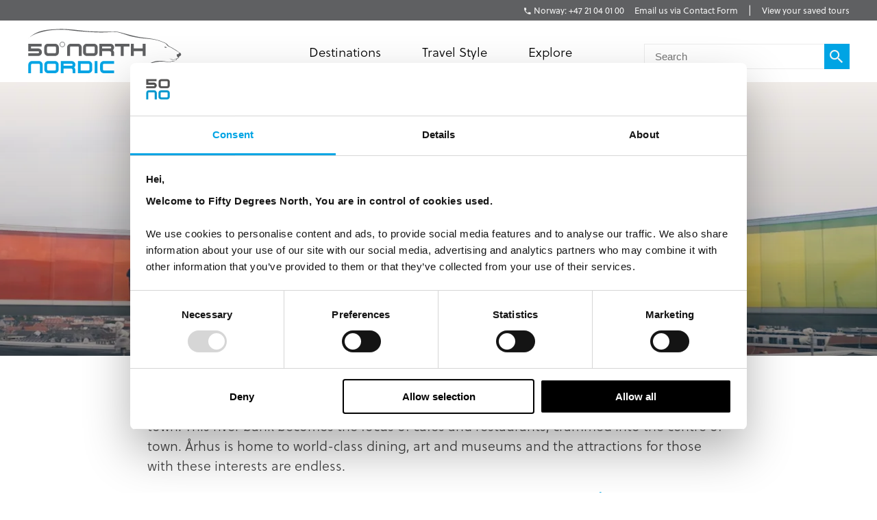

--- FILE ---
content_type: text/html; charset=utf-8
request_url: https://fiftydegreesnorth.com/eu/destinations/arhus
body_size: 14139
content:
<!DOCTYPE html>
<html data-application data-url="/destinations/arhus" data-content-type="place" class="application">

  <head>

    <!-- GTM tags replacing all others on Nov 24 2022 per #1132 -->
    <!-- Google Tag Manager -->
    <script>(function(w,d,s,l,i){w[l]=w[l]||[];w[l].push({'gtm.start':
    new Date().getTime(),event:'gtm.js'});var f=d.getElementsByTagName(s)[0],
    j=d.createElement(s),dl=l!='dataLayer'?'&l='+l:'';j.async=true;j.src=
    'https://www.googletagmanager.com/gtm.js?id='+i+dl;f.parentNode.insertBefore(j,f);
    })(window,document,'script','dataLayer','GTM-TGKFVC');</script>
    <!-- End Google Tag Manager -->
    <!-- / GTM tags replacing all others on Nov 24 2022 per #1132 -->


    <!-- head/meta -->
    <meta charset="utf-8">
    <meta http-equiv="content-type" content="text/html; charset=UTF-8">
    <meta http-equiv="x-ua-compatible" content="ie=edge,chrome=1">
    <meta name="description" content="Be sure to make time to shop in Århus - all it takes is one short stroll through Aarhus and you instantly feel the pulse-beat of the city">
    <meta name="author" content="Cold & Goji <hello@coldandgoji.com>">
    <meta name="designer" content="Cold & Goji <hello@coldandgoji.com>">
    <meta name="theme-color" content="#00a4e4">
    <meta name="apple-mobile-web-app-title" content="50 Degrees North">
    <meta name="application-name" content="50 Degrees North">
    <meta name="msapplication-TileColor" content="#00a4e4">
    <meta name="msapplication-TileImage" content="/mstile-144x144.png">
    <meta name="generator" content="Coldsnap">
    <meta name="viewport" content="width=device-width,initial-scale=1.0">

    <meta property="og:url" content="https://www.fiftydegreesnorth.com/destinations/arhus">
    <meta property="og:image" content="https://images.ctfassets.net/6xuvngqqn06x/40747UsF2O1n4YalXrW9nj/b660344bfeb63342e9f723760311721f/thomas-peham-SUAeUSqQjcg-unsplash__1_.jpg?fm=jpg&fit=fill&w=1200&h=630&f=faces&q=90">
    <meta property="og:image:width" content="1200">
    <meta property="og:image:height" content="630">
    <meta property="og:description" content="Be sure to make time to shop in Århus - all it takes is one short stroll through Aarhus and you instantly feel the pulse-beat of the city">
    <meta property="og:title" content="Arhus | Denmark cities">
    <meta property="og:type" content="website">
    <meta property="og:site_name" content="50 Degrees North">
    <meta property="og:see_also" content="https://www.fiftydegreesnorth.com">

    <meta itemprop="name" content="Arhus | Denmark cities">
    <meta itemprop="description" content="Be sure to make time to shop in Århus - all it takes is one short stroll through Aarhus and you instantly feel the pulse-beat of the city">
    <meta itemprop="image" content="https://images.ctfassets.net/6xuvngqqn06x/40747UsF2O1n4YalXrW9nj/b660344bfeb63342e9f723760311721f/thomas-peham-SUAeUSqQjcg-unsplash__1_.jpg?fm=jpg&fit=fill&w=1200&h=630&f=faces&q=90">

    <meta name="twitter:card" content="summary">
    <meta name="twitter:url" content="https://www.fiftydegreesnorth.com/destinations/arhus">
    <meta name="twitter:title" content="Arhus | Denmark cities">
    <meta name="twitter:description" content="Be sure to make time to shop in Århus - all it takes is one short stroll through Aarhus and you instantly feel the pulse-beat of the city">
    <meta name="twitter:image" content="https://images.ctfassets.net/6xuvngqqn06x/40747UsF2O1n4YalXrW9nj/b660344bfeb63342e9f723760311721f/thomas-peham-SUAeUSqQjcg-unsplash__1_.jpg?fm=jpg&fit=fill&w=1200&h=630&f=faces&q=90">

    <!-- head/title -->
    <title>Arhus | Denmark cities</title>

    <!-- head/icons -->
    <link rel="apple-touch-icon-precomposed" sizes="57x57" href="/apple-touch-icon-57x57.png">
    <link rel="apple-touch-icon-precomposed" sizes="114x114" href="/apple-touch-icon-114x114.png">
    <link rel="apple-touch-icon-precomposed" sizes="72x72" href="/apple-touch-icon-72x72.png">
    <link rel="apple-touch-icon-precomposed" sizes="144x144" href="/apple-touch-icon-144x144.png">
    <link rel="apple-touch-icon-precomposed" sizes="60x60" href="/apple-touch-icon-60x60.png">
    <link rel="apple-touch-icon-precomposed" sizes="120x120" href="/apple-touch-icon-120x120.png">
    <link rel="apple-touch-icon-precomposed" sizes="76x76" href="/apple-touch-icon-76x76.png">
    <link rel="apple-touch-icon-precomposed" sizes="152x152" href="/apple-touch-icon-152x152.png">
    <link rel="icon" type="image/png" href="/favicon-196x196.png" sizes="196x196">
    <link rel="icon" type="image/png" href="/favicon-96x96.png" sizes="96x96">
    <link rel="icon" type="image/png" href="/favicon-32x32.png" sizes="32x32">
    <link rel="icon" type="image/png" href="/favicon-16x16.png" sizes="16x16">
    <link rel="icon" type="image/png" href="/favicon-128.png" sizes="128x128">
    <meta name="application-name" content="&nbsp;">
    <meta name="msapplication-TileColor" content="#FFFFFF">
    <meta name="msapplication-TileImage" content="/mstile-144x144.png">
    <meta name="msapplication-square70x70logo" content="/mstile-70x70.png">
    <meta name="msapplication-square150x150logo" content="/mstile-150x150.png">
    <meta name="msapplication-wide310x150logo" content="/mstile-310x150.png">
    <meta name="msapplication-square310x310logo" content="/mstile-310x310.png">

    <!-- head/css -->
    <link href="https://use.typekit.net" rel="preconnect" crossorigin>
    <link rel="stylesheet" rel="preload" href="https://use.typekit.net/fms0enf.css">
    <link rel="stylesheet" href="/stylesheets/application.css">
    <link rel="preload" as="image" href="https://www.fiftydegreesnorth.com/media/images/regions/au.png">
    <link rel="preload" as="image" href="https://www.fiftydegreesnorth.com/media/images/regions/ca.png">
    <link rel="preload" as="image" href="https://www.fiftydegreesnorth.com/media/images/regions/eu.png">
    <link rel="preload" as="image" href="https://www.fiftydegreesnorth.com/media/images/regions/nz.png">
    <link rel="preload" as="image" href="https://www.fiftydegreesnorth.com/media/images/regions/uk.png">
    <link rel="preload" as="image" href="https://www.fiftydegreesnorth.com/media/images/regions/us.png">

    
    <!-- hreflang -->
    <link rel="canonical" href="https://www.fiftydegreesnorth.com/eu/destinations/arhus" hreflang="x-default" />
    <link rel="alternate" href="https://www.fiftydegreesnorth.com/au/destinations/arhus" hreflang="en-au" />
    <link rel="alternate" href="https://www.fiftydegreesnorth.com/us/destinations/arhus" hreflang="en-us" />
    <link rel="alternate" href="https://www.fiftydegreesnorth.com/ca/destinations/arhus" hreflang="en-ca" />
    <link rel="alternate" href="https://www.fiftydegreesnorth.com/uk/destinations/arhus" hreflang="en-gb" />
    <link rel="alternate" href="https://www.fiftydegreesnorth.com/nz/destinations/arhus" hreflang="en-nz" />
    <link rel="alternate" href="https://www.fiftydegreesnorth.com/sg/destinations/arhus" hreflang="en-sg" />
    <link rel="alternate" href="https://www.fiftydegreesnorth.com/eu/destinations/arhus" hreflang="x-default" />

    <!-- head/config -->
    <script src="https://cdn-v3.hyperstatic.com/legacy/dashboard.js"></script>
    <link href="https://cdn.static.tools" rel="preconnect" crossorigin>
    <script type="text/javascript">
      // error logging
      window[ '__STATIC.TOOLS__' ] = {
        sentry: 'https://6e35722fcfe94b09bb9c476e45251e7a@sentry.io/1190315'
      }

      // query endpoint
      var configuration = { environment: "live" }
    </script>

    <!-- head/js -->
      </head>

  <body>
    <!-- GTM tags replacing all others on Nov 24 2022 per #1132 -->
    <!-- Google Tag Manager (noscript) -->
    <noscript><iframe src="https://www.googletagmanager.com/ns.html?id=GTM-TGKFVC"
    height="0" width="0" style="display:none;visibility:hidden"></iframe></noscript>
    <!-- End Google Tag Manager (noscript) -->
    <!-- / GTM tags replacing all others on Nov 24 2022 per #1132 -->

    <header class="header">

      <div class="header__region">
        <div class="header__inner">
          <div class="menu menu--default" data-length="2" data-id="menuContact"><div class="menu__container"><div class="menu__content">
    <h5 class="menu__heading">Bookings & Enquiries</h5>
    </div><ul class="menu__list"><li class="menu__item" data-href="tel:+4721040100" data-id="twYCPmhw1aYi0IAycWkSw"><a class="menu__link" href="tel:+4721040100"><span class="menu__text">Norway: +47 21 04 01 00</span></a><li class="menu__item" data-href="/eu/contact-us" data-id="6HqZnEXX7ypvbsU6e2H75Y"><a class="menu__link" href="/eu/contact-us"><span class="menu__text">Email us via Contact Form</span></a></ul></div></div>          <div class="menu menu--default" data-length="1" data-id="menuUser"><div class="menu__container"><ul class="menu__list"><li class="menu__item" data-href="/eu/tours/saved" data-id="2bHYn1JhGAQaiA6qMgCqK4"><a class="menu__link" href="/eu/tours/saved"><span class="menu__text">View your saved tours</span></a></ul></div></div>        </div>
      </div>

      <div class="header__region">
        <div class="header__inner">
          
      <section class="logo logo--default" data-id="primary">
        <div class="logo__container"><a class="logo__link" href="/eu/">
      <figure class="logo__figure">
        <svg class="logo__image" xmlns="http://www.w3.org/2000/svg" viewBox="0 0 151 44"><g fill="none"><g fill="#545554"><path class="nordic r" d="M45.8 37.8C46.5 37.1 47 36.2 47 35.1 47 33.1 45.4 31.5 43.4 31.5L32.7 31.5 32.7 43.3 35.4 43.3 35.4 34.2 43.4 34.2C43.9 34.2 44.3 34.6 44.3 35.1 44.3 35.6 43.9 36 43.4 36L35.4 36 35.4 38.8 42.5 38.8C44.3 38.8 44.3 40.1 44.3 41.3L44.3 43.3 47 43.3 47 40.4C47 38.4 45.8 37.8 45.8 37.8"/><path class="nordic n" d="M12.2 43.3L12.2 35.1C12.2 34.6 11.8 34.2 11.3 34.2L4.5 34.2C4 34.2 3.6 34.6 3.6 35.1L3.6 43.3 0.9 43.3 0.9 35.1C0.9 33.1 2.5 31.5 4.5 31.5L11.3 31.5C13.3 31.5 14.9 33.1 14.9 35.1L14.9 43.3 12.2 43.3"/><polygon class="nordic i" points="65.9 43.3 68.6 43.3 68.6 31.5 65.9 31.5"/><path class="nordic o" d="M27.9 35.1C27.9 34.6 27.5 34.2 27 34.2L20.2 34.2C19.7 34.2 19.3 34.6 19.3 35.1L19.3 39.7C19.3 40.1 19.7 40.6 20.2 40.6L27 40.6C27.5 40.6 27.9 40.1 27.9 39.7L27.9 35.1ZM27 43.3L20.2 43.3C18.2 43.3 16.6 41.7 16.6 39.7L16.6 35.1C16.6 33.1 18.2 31.5 20.2 31.5L27 31.5C29 31.5 30.6 33.1 30.6 35.1L30.6 39.7C30.6 41.7 29 43.3 27 43.3L27 43.3Z"/><path class="nordic d" d="M60.8 35.1C60.8 34.6 60.4 34.2 59.9 34.2L52.2 34.2 52.2 40.6 59.9 40.6C60.4 40.6 60.8 40.1 60.8 39.6L60.8 35.1ZM59.9 43.3L49.5 43.3 49.5 31.5 59.9 31.5C61.9 31.5 63.5 33.1 63.5 35.1L63.5 39.6C63.5 41.6 61.9 43.3 59.9 43.3L59.9 43.3Z"/><path class="nordic c" d="M84.9 43.3L74.8 43.3C72.8 43.3 71.2 41.6 71.2 39.6L71.2 35.1C71.2 33.1 72.8 31.5 74.8 31.5L84.9 31.5 84.9 34.2 74.8 34.2C74.4 34.2 74 34.6 74 35.1L74 39.6C74 40.1 74.4 40.6 74.8 40.6L84.9 40.6 84.9 43.3"/><path d="M83.7 21C84.4 20.3 84.9 19.3 84.9 18.3 84.9 16.2 83.2 14.6 81.2 14.6L70.4 14.6 70.4 26.5 73.1 26.5 73.1 17.3 81.2 17.3C81.7 17.3 82.1 17.7 82.1 18.3 82.1 18.8 81.7 19.2 81.2 19.2L73.1 19.2 73.1 21.9 80.4 21.9C82.1 21.9 82.1 23.3 82.1 24.5L82.1 26.5 84.9 26.5 84.9 23.6C84.9 21.5 83.7 21 83.7 21"/><path d="M50.4 26.5L50.4 18.3C50.4 17.7 50 17.3 49.5 17.3L42.6 17.3C42.1 17.3 41.7 17.7 41.7 18.3L41.7 26.5 38.9 26.5 38.9 18.3C38.9 16.2 40.6 14.6 42.6 14.6L49.5 14.6C51.5 14.6 53.2 16.2 53.2 18.3L53.2 26.5 50.4 26.5"/><path d="M66 18.3C66 17.7 65.6 17.3 65.1 17.3L58.2 17.3C57.7 17.3 57.3 17.7 57.3 18.3L57.3 22.9C57.3 23.4 57.7 23.8 58.2 23.8L65.1 23.8C65.6 23.8 66 23.4 66 22.9L66 18.3ZM65.1 26.5L58.2 26.5C56.2 26.5 54.5 24.9 54.5 22.9L54.5 18.3C54.5 16.2 56.2 14.6 58.2 14.6L65.1 14.6C67.2 14.6 68.8 16.2 68.8 18.3L68.8 22.9C68.8 24.9 67.2 26.5 65.1 26.5L65.1 26.5Z"/><polyline points="94.3 17.3 94.3 26.5 91.5 26.5 91.5 17.3 85.7 17.3 85.7 14.6 100 14.6 100 17.3 94.3 17.3"/><polyline points="112.9 26.5 112.9 21.9 104.2 21.9 104.2 26.5 101.4 26.5 101.4 14.6 104.2 14.6 104.2 19.2 112.9 19.2 112.9 14.6 115.7 14.6 115.7 26.5 112.9 26.5"/><path d="M146.3 24.9C146.2 25 146.2 26 146.5 26.6 146.8 27.1 146.9 27.8 147.3 27.9 147.7 28.1 148 28.1 148.4 28 148.9 27.8 148.7 27.1 148.7 26.9 148.8 26.8 149.4 26.7 149.6 26.6 149.8 26.5 150.6 25.6 150.6 25 150.5 24.4 149.9 23.5 149.4 23.4 148.9 23.4 148.5 23.8 148.1 24.3 147.6 24.8 147.2 25 146.9 24.9 146.6 24.9 146.4 24.8 146.3 24.9"/><path d="M134.1 18C134.1 18 134.5 17.5 134.9 17.5 135.3 17.5 135.7 17.8 136 17.9 136.2 18 136.7 18.3 136.7 18.3 136.7 18.3 136.1 18.5 135.6 18.5 135 18.6 134.5 18.3 134.1 18"/><path d="M144.9 29.6C144.4 29.7 143.5 30 142.9 30 142 30 139.4 29 139.2 28.9 139 28.9 140.1 29.5 140.8 29.8 141.3 30 142.5 30.4 143 30.3 143.8 30.1 145 29.9 145.5 29.7 146.1 29.4 146 29.9 145.9 30.3 145.7 30.6 145 31 144.2 31.2 143.8 31.3 142.4 31.4 141.9 31.4 141.3 31.4 140.6 31.9 140.1 32.1 139.1 32.4 137.4 32.3 135.2 31.8 133.2 31.4 128.6 30.9 125.3 31.7 120.7 32.8 111.7 37.4 111.7 37.4 111.7 37.4 120.6 33.5 125.8 32.5 130.7 31.6 133.9 32 135.4 32.2 136.9 32.5 139.3 32.7 139.9 32.5 140.5 32.4 140.9 31.9 141.5 31.8 142.1 31.8 143.7 31.8 144.2 31.5 144.8 31.2 146.2 30.6 146.5 30.1 146.6 29.7 146.1 29.4 146.1 29.4 146.1 29.4 147.1 29.4 147.3 29.3 147.5 29.2 148.1 28.2 148.4 28 148.5 27.8 147.7 26.6 148.4 25.9 149.3 24.9 149.6 23.6 149.6 23.6 149.6 23.6 147.2 22 146.2 21.2 145.2 20.5 143 19.3 142.1 18.7 141.2 18.1 139.2 17.4 138.2 16.5 137.3 15.6 136.6 14.6 135.5 14.1 134.1 13.3 131.8 12.3 128.3 11.2 125.4 10.3 120.7 9.4 115.8 8.9 102.8 7.7 90 2.5 85.8 2.7 81.5 3 66.2 2.9 58.6 2.3 50.9 1.7 38.9-0.2 30.4 0.3 18.3 0.9 9.1 1.3 1 9.5 1 9.5 4.5 5.7 11.8 3.8 18 2.1 21.2 1.4 29.2 1 37.8 0.6 43.9 1.9 49.9 2.4 61.8 3.4 71 3.7 73.7 3.6 78.6 3.5 83.7 3.1 86 3.1 89.2 3.1 97.2 6.3 101.5 7.4 105.9 8.5 113.2 9.5 115.8 9.6 119.5 9.9 123.5 10.4 126.4 11.1 129.2 11.8 133 13.2 134.9 14.2 135.9 14.8 136.3 15.5 136.9 16.3 137.5 17 138.4 17.4 139.2 17.7 140 18 142.1 19.2 144.2 20.5 146.3 21.8 148.6 23.1 149 23.6 149.4 24.1 150.1 24.8 149.5 25.3 148.9 25.9 148.3 27.2 148.2 27.6 148.2 28.1 147.5 28.5 147.2 28.8 147 29 146.6 28.9 146.1 29 145.5 29.1 145.4 29.4 144.9 29.6"/><path d="M28 18.3C28 17.7 27.6 17.3 27.1 17.3L20.2 17.3C19.7 17.3 19.2 17.7 19.2 18.3L19.2 22.9C19.2 23.4 19.7 23.8 20.2 23.8L27.1 23.8C27.6 23.8 28 23.4 28 22.9L28 18.3ZM27.1 26.5L20.2 26.5C18.1 26.5 16.5 24.9 16.5 22.9L16.5 18.3C16.5 16.2 18.1 14.6 20.2 14.6L27.1 14.6C29.1 14.6 30.8 16.2 30.8 18.3L30.8 22.9C30.8 24.9 29.1 26.5 27.1 26.5L27.1 26.5Z"/><path d="M36.6 15.3L36.3 15.3C36.3 16.5 35.4 17.4 34.2 17.4 33 17.4 32.1 16.5 32.1 15.3 32.1 14.1 33 13.2 34.2 13.2 35.4 13.2 36.3 14.1 36.3 15.3L36.8 15.3C36.8 13.9 35.6 12.7 34.2 12.7 32.8 12.7 31.6 13.9 31.6 15.3 31.6 16.7 32.8 17.9 34.2 17.9 35.6 17.9 36.8 16.7 36.8 15.3L36.6 15.3"/><path d="M10.5 26.5L0.9 26.5 0.9 23.8 10.5 23.8C11 23.8 11.4 23.4 11.4 22.9 11.4 22.4 11 22 10.5 22L0.9 22 0.9 14.6 14 14.6 14 17.3 3.6 17.3 3.6 19.2 10.5 19.2C12.6 19.2 14.2 20.8 14.2 22.9 14.2 24.9 12.6 26.5 10.5 26.5"/></g></g></svg>
        <figcaption class="logo__heading">Fifty Degrees North</figcaption>
      </figure></a></div>
      </section>          <div class="menu menu--default" data-length="2" data-id="menuContact"><div class="menu__container"><div class="menu__content">
    <h5 class="menu__heading">Bookings & Enquiries</h5>
    </div><ul class="menu__list"><li class="menu__item" data-href="tel:+4721040100" data-id="twYCPmhw1aYi0IAycWkSw"><a class="menu__link" href="tel:+4721040100"><span class="menu__text">Norway: +47 21 04 01 00</span></a><li class="menu__item" data-href="/eu/contact-us" data-id="6HqZnEXX7ypvbsU6e2H75Y"><a class="menu__link" href="/eu/contact-us"><span class="menu__text">Email us via Contact Form</span></a></ul></div></div>          <div class="menu menu--default" data-length="3" data-id="navigation"><div class="menu__container"><ul class="menu__list"><li class="menu__item" data-href="#" data-id="1iiGHUdX7Ww0mcQawS0MmS"><a class="menu__link has-submenu" href="#"><span class="menu__text">Destinations</span></a><span class="menu__toggle" role="button" aria-pressed="false">Toggle Submenu</span><div class="submenu" data-length="4"><div class="submenu__container"><ul class="submenu__list"><li class="submenu__item" data-href="/eu/destinations/scandinavia-and-finland" data-id="6iX5KJAqic8y2k8E4W2eyg"><a class="submenu__link has-submenu" href="/eu/destinations/scandinavia-and-finland"><span class="submenu__text">Scandinavia & Finland</span></a><span class="submenu__toggle" role="button" aria-pressed="false">Toggle Subsubmenu</span><div class="subsubmenu" data-length="5"><div class="subsubmenu__container"><ul class="subsubmenu__list"><li class="subsubmenu__item subsubmenu__item--scandinavia-and-finland" data-href="/eu/destinations/scandinavia-and-finland" data-id="95a4c4c6a47b127b66b46f"><a class="subsubmenu__link" href="/eu/destinations/scandinavia-and-finland"><span class="subsubmenu__text">Scandinavia & Finland</span></a><li class="subsubmenu__item subsubmenu__item--norway" data-href="/eu/destinations/norway" data-id="f8b966a094b41b67b4dd90"><a class="subsubmenu__link" href="/eu/destinations/norway"><span class="subsubmenu__text">Norway</span></a><li class="subsubmenu__item subsubmenu__item--denmark" data-href="/eu/destinations/denmark" data-id="ce8250801010e906bf8a9b"><a class="subsubmenu__link" href="/eu/destinations/denmark"><span class="subsubmenu__text">Denmark</span></a><li class="subsubmenu__item subsubmenu__item--finland" data-href="/eu/destinations/finland" data-id="3bebb7899ef6f5900257d0"><a class="subsubmenu__link" href="/eu/destinations/finland"><span class="subsubmenu__text">Finland</span></a><li class="subsubmenu__item subsubmenu__item--sweden" data-href="/eu/destinations/sweden" data-id="0a46c4667528c6062b3891"><a class="subsubmenu__link" href="/eu/destinations/sweden"><span class="subsubmenu__text">Sweden</span></a></ul></div></div><li class="submenu__item" data-href="/eu/destinations/iceland-greenland-and-north-atlantic" data-id="4ZsxwFElkcccEuQAc6Ciuw"><a class="submenu__link has-submenu" href="/eu/destinations/iceland-greenland-and-north-atlantic"><span class="submenu__text">Iceland, Greenland & North Atlantic</span></a><span class="submenu__toggle" role="button" aria-pressed="false">Toggle Subsubmenu</span><div class="subsubmenu" data-length="4"><div class="subsubmenu__container"><ul class="subsubmenu__list"><li class="subsubmenu__item subsubmenu__item--iceland-greenland-and-north-atlantic" data-href="/eu/destinations/iceland-greenland-and-north-atlantic" data-id="aa022927aecd949a1f4fa3"><a class="subsubmenu__link" href="/eu/destinations/iceland-greenland-and-north-atlantic"><span class="subsubmenu__text">Iceland, Greenland & North Atlantic</span></a><li class="subsubmenu__item subsubmenu__item--faroe-islands" data-href="/eu/destinations/faroe-islands" data-id="a36e4d10f30a27d4284571"><a class="subsubmenu__link" href="/eu/destinations/faroe-islands"><span class="subsubmenu__text">Faroe Islands</span></a><li class="subsubmenu__item subsubmenu__item--greenland" data-href="/eu/destinations/greenland" data-id="33a83bd1e56c59f1e2ac89"><a class="subsubmenu__link" href="/eu/destinations/greenland"><span class="subsubmenu__text">Greenland</span></a><li class="subsubmenu__item subsubmenu__item--iceland" data-href="/eu/destinations/iceland" data-id="caec270b13ab0ac05d7b90"><a class="subsubmenu__link" href="/eu/destinations/iceland"><span class="subsubmenu__text">Iceland</span></a></ul></div></div><li class="submenu__item" data-href="/eu/destinations/russia-baltic-and-north-asia" data-id="5a8wPSM1moueoGoeKseCUe"><a class="submenu__link has-submenu" href="/eu/destinations/russia-baltic-and-north-asia"><span class="submenu__text">The Baltic States</span></a><span class="submenu__toggle" role="button" aria-pressed="false">Toggle Subsubmenu</span><div class="subsubmenu" data-length="4"><div class="subsubmenu__container"><ul class="subsubmenu__list"><li class="subsubmenu__item subsubmenu__item--russia-baltic-and-north-asia" data-href="/eu/destinations/russia-baltic-and-north-asia" data-id="59583e12dc3ca6620bab8f"><a class="subsubmenu__link" href="/eu/destinations/russia-baltic-and-north-asia"><span class="subsubmenu__text">The Baltic States</span></a><li class="subsubmenu__item subsubmenu__item--estonia" data-href="/eu/destinations/estonia" data-id="0d2fa9f0b947ecb5010ce5"><a class="subsubmenu__link" href="/eu/destinations/estonia"><span class="subsubmenu__text">Estonia</span></a><li class="subsubmenu__item subsubmenu__item--latvia" data-href="/eu/destinations/latvia" data-id="ae841353f2b66a6deedec6"><a class="subsubmenu__link" href="/eu/destinations/latvia"><span class="subsubmenu__text">Latvia</span></a><li class="subsubmenu__item subsubmenu__item--lithuania" data-href="/eu/destinations/lithuania" data-id="5a81efb5364ac75e139b1f"><a class="subsubmenu__link" href="/eu/destinations/lithuania"><span class="subsubmenu__text">Lithuania</span></a></ul></div></div><li class="submenu__item" data-href="/eu/destinations/the-high-arctic" data-id="1Vt5DrpMFOiQ62IaskiCsy"><a class="submenu__link has-submenu" href="/eu/destinations/the-high-arctic"><span class="submenu__text">The High Arctic</span></a><span class="submenu__toggle" role="button" aria-pressed="false">Toggle Subsubmenu</span><div class="subsubmenu" data-length="5"><div class="subsubmenu__container"><ul class="subsubmenu__list"><li class="subsubmenu__item subsubmenu__item--the-high-arctic" data-href="/eu/destinations/the-high-arctic" data-id="97b21432872942f64f0cb8"><a class="subsubmenu__link" href="/eu/destinations/the-high-arctic"><span class="subsubmenu__text">The High Arctic</span></a><li class="subsubmenu__item subsubmenu__item--greenland" data-href="/eu/destinations/greenland" data-id="33a83bd1e56c59f1e2ac89"><a class="subsubmenu__link" href="/eu/destinations/greenland"><span class="subsubmenu__text">Greenland</span></a><li class="subsubmenu__item subsubmenu__item--iceland" data-href="/eu/destinations/iceland" data-id="caec270b13ab0ac05d7b90"><a class="subsubmenu__link" href="/eu/destinations/iceland"><span class="subsubmenu__text">Iceland</span></a><li class="subsubmenu__item subsubmenu__item--norway" data-href="/eu/destinations/norway" data-id="f8b966a094b41b67b4dd90"><a class="subsubmenu__link" href="/eu/destinations/norway"><span class="subsubmenu__text">Norway</span></a><li class="subsubmenu__item subsubmenu__item--svalbard" data-href="/eu/destinations/svalbard" data-id="4b169db115bacbeffaeafe"><a class="subsubmenu__link" href="/eu/destinations/svalbard"><span class="subsubmenu__text">Svalbard</span></a></ul></div></div></ul></div></div><li class="menu__item" data-href="/eu/tours" data-id="2pnKiG5amokM2u4yyYaw4e"><a class="menu__link has-submenu" href="/eu/tours"><span class="menu__text">Travel Style</span></a><span class="menu__toggle" role="button" aria-pressed="false">Toggle Submenu</span><div class="submenu" data-length="9"><div class="submenu__container"><ul class="submenu__list"><li class="submenu__item" data-href="/eu/styles/group-tours" data-id="5WDGwb5HA4KASS4KMMYUYw"><a class="submenu__link has-submenu" href="/eu/styles/group-tours"><span class="submenu__text">Small Group Tours</span></a><span class="submenu__toggle" role="button" aria-pressed="false">Toggle Subsubmenu</span><div class="subsubmenu" data-length="4"><div class="subsubmenu__container"><ul class="subsubmenu__list"><li class="subsubmenu__item subsubmenu__item--group-tours" data-href="/eu/styles/group-tours" data-id="f650783500a9c39946b3e7" ssg="[object Object]" ssg="[object Object]" ssg="[object Object]"><a class="subsubmenu__link" href="/eu/styles/group-tours"><span class="subsubmenu__text">Small Group Tours</span></a><li class="subsubmenu__item subsubmenu__item--winter-escorted-tours" data-href="/eu/styles/winter-escorted-tours" data-id="2cEQj5VobwJoIqSsLNbfUG"><a class="subsubmenu__link" href="/eu/styles/winter-escorted-tours"><span class="subsubmenu__text">Winter Small Group Tours</span></a><li class="subsubmenu__item subsubmenu__item--summer-small-group-tours" data-href="/eu/styles/summer-small-group-tours" data-id="fwquD82TXaJwu3X7J9Pd1"><a class="subsubmenu__link" href="/eu/styles/summer-small-group-tours"><span class="subsubmenu__text">Summer Small Group Tours</span></a><li class="subsubmenu__item subsubmenu__item--escorted-christmas-tours" data-href="/eu/styles/escorted-christmas-tours" data-id="3Iot6ygttKcOig6GyYiMCY"><a class="subsubmenu__link" href="/eu/styles/escorted-christmas-tours"><span class="subsubmenu__text">Christmas Small Group Tours</span></a></ul></div></div><li class="submenu__item" data-href="/eu/styles/christmas-and-new-years" data-id="21D6FAdMDWaSYQ2MIgW8AS"><a class="submenu__link has-submenu" href="/eu/styles/christmas-and-new-years"><span class="submenu__text">Christmas & New Years</span></a><span class="submenu__toggle" role="button" aria-pressed="false">Toggle Subsubmenu</span><div class="subsubmenu" data-length="5"><div class="subsubmenu__container"><ul class="subsubmenu__list"><li class="subsubmenu__item subsubmenu__item--christmas-and-new-years" data-href="/eu/styles/christmas-and-new-years" data-id="4cbdbd3753d4d00fed7f5d" ssg="[object Object]" ssg="[object Object]" ssg="[object Object]" ssg="[object Object]" ssg="[object Object]"><a class="subsubmenu__link" href="/eu/styles/christmas-and-new-years"><span class="subsubmenu__text">Christmas & New Years</span></a><li class="subsubmenu__item subsubmenu__item--escorted-christmas-tours" data-href="/eu/styles/escorted-christmas-tours" data-id="3Iot6ygttKcOig6GyYiMCY"><a class="subsubmenu__link" href="/eu/styles/escorted-christmas-tours"><span class="subsubmenu__text">Christmas Small Group Tours</span></a><li class="subsubmenu__item subsubmenu__item--independent-christmas-tours" data-href="/eu/styles/independent-christmas-tours" data-id="2XYfiYTKKHi9FAecUNh1oU"><a class="subsubmenu__link" href="/eu/styles/independent-christmas-tours"><span class="subsubmenu__text">Independent Christmas </span></a><li class="subsubmenu__item subsubmenu__item--pre-christmas-tours" data-href="/eu/styles/pre-christmas-tours" data-id="6v8Dvvv4fiKcryHhgnmN4q"><a class="subsubmenu__link" href="/eu/styles/pre-christmas-tours"><span class="subsubmenu__text">Pre-Christmas with Santa </span></a><li class="subsubmenu__item subsubmenu__item--post-christmas-tours" data-href="/eu/styles/post-christmas-tours" data-id="6XltiX1bR3LryqKnzJsYyn"><a class="subsubmenu__link" href="/eu/styles/post-christmas-tours"><span class="subsubmenu__text">Post-Christmas & New Year's Eve</span></a></ul></div></div><li class="submenu__item" data-href="/eu/style/signature-trips" data-id="6bklkJQddx5L7Fs5le7B0R"><a class="submenu__link has-submenu" href="/eu/style/signature-trips"><span class="submenu__text">Signature & New Trips </span></a><span class="submenu__toggle" role="button" aria-pressed="false">Toggle Subsubmenu</span><div class="subsubmenu" data-length="4"><div class="subsubmenu__container"><ul class="subsubmenu__list"><li class="subsubmenu__item subsubmenu__item--signature-trips" data-href="/eu/styles/signature-trips" data-id="2PR7PIIMPZ9sVLK3Slnh05" ssg="[object Object]" ssg="[object Object]"><a class="subsubmenu__link" href="/eu/styles/signature-trips"><span class="subsubmenu__text">Signature Trips</span></a><li class="subsubmenu__item subsubmenu__item--signature-trips-escorted" data-href="/eu/styles/signature-trips-escorted" data-id="4KI6hcTsFgboEwbbixxfN8"><a class="subsubmenu__link" href="/eu/styles/signature-trips-escorted"><span class="subsubmenu__text">Small Group Tour Signature Trips </span></a><li class="subsubmenu__item subsubmenu__item--signature-trips-independent" data-href="/eu/styles/signature-trips-independent" data-id="6hEybteCooXl22lTuhM7wf"><a class="subsubmenu__link" href="/eu/styles/signature-trips-independent"><span class="subsubmenu__text">Signature Trips Independent </span></a><li class="subsubmenu__item subsubmenu__item--new-trips" data-href="/eu/styles/new-trips" data-id="5IGocRYuQyHoGm7GJsK9dP"><a class="subsubmenu__link" href="/eu/styles/new-trips"><span class="subsubmenu__text">New Trips </span></a></ul></div></div><li class="submenu__item" data-href="/eu/styles/independent-and-self-drive" data-id="4xQvYPJukM8oMEo4mcMsEC"><a class="submenu__link has-submenu" href="/eu/styles/independent-and-self-drive"><span class="submenu__text">Independent & Self Drive</span></a><span class="submenu__toggle" role="button" aria-pressed="false">Toggle Subsubmenu</span><div class="subsubmenu" data-length="5"><div class="subsubmenu__container"><ul class="subsubmenu__list"><li class="subsubmenu__item subsubmenu__item--independent-and-self-drive" data-href="/eu/styles/independent-and-self-drive" data-id="086c121d01bae92ec95219" ssg="[object Object]" ssg="[object Object]" ssg="[object Object]" ssg="[object Object]"><a class="subsubmenu__link" href="/eu/styles/independent-and-self-drive"><span class="subsubmenu__text">Independent & Self Drive</span></a><li class="subsubmenu__item subsubmenu__item--self-drive-and-farm-stays" data-href="/eu/styles/self-drive-and-farm-stays" data-id="b1b16cfb6be459e24a902e"><a class="subsubmenu__link" href="/eu/styles/self-drive-and-farm-stays"><span class="subsubmenu__text">Self Drive Journeys</span></a><li class="subsubmenu__item subsubmenu__item--rail-and-ferry-journeys" data-href="/eu/styles/rail-and-ferry-journeys" data-id="b897f30bca58c5585a32d6"><a class="subsubmenu__link" href="/eu/styles/rail-and-ferry-journeys"><span class="subsubmenu__text">Rail & Ferry Journeys</span></a><li class="subsubmenu__item subsubmenu__item--nordic-city-breaks" data-href="/eu/styles/nordic-city-breaks" data-id="2xROVI53MbZYJzJPa2zrq8"><a class="subsubmenu__link" href="/eu/styles/nordic-city-breaks"><span class="subsubmenu__text">Nordic City Breaks </span></a><li class="subsubmenu__item subsubmenu__item--norwegian-fjord-tours" data-href="/eu/styles/norwegian-fjord-tours" data-id="668a40f9ddb1423dc70c5b"><a class="subsubmenu__link" href="/eu/styles/norwegian-fjord-tours"><span class="subsubmenu__text">Norway Fjord Tours </span></a></ul></div></div><li class="submenu__item" data-href="/eu/styles/aurora-and-nordic-winter" data-id="3mdqwaMYZWwimO2MYISCiy"><a class="submenu__link has-submenu" href="/eu/styles/aurora-and-nordic-winter"><span class="submenu__text">Aurora & Nordic Winter</span></a><span class="submenu__toggle" role="button" aria-pressed="false">Toggle Subsubmenu</span><div class="subsubmenu" data-length="5"><div class="subsubmenu__container"><ul class="subsubmenu__list"><li class="subsubmenu__item subsubmenu__item--aurora-and-nordic-winter" data-href="/eu/styles/aurora-and-nordic-winter" data-id="d6a5648977e41278112266" ssg="[object Object]" ssg="[object Object]" ssg="[object Object]"><a class="subsubmenu__link" href="/eu/styles/aurora-and-nordic-winter"><span class="subsubmenu__text">Aurora & Nordic Winter</span></a><li class="subsubmenu__item subsubmenu__item--christmas-and-new-years" data-href="/eu/styles/christmas-and-new-years" data-id="4cbdbd3753d4d00fed7f5d" ssg="[object Object]" ssg="[object Object]" ssg="[object Object]" ssg="[object Object]" ssg="[object Object]"><a class="subsubmenu__link" href="/eu/styles/christmas-and-new-years"><span class="subsubmenu__text">Christmas & New Years</span></a><li class="subsubmenu__item subsubmenu__item--northern-lights" data-href="/eu/styles/northern-lights" data-id="76b826160024c0d877fb88"><a class="subsubmenu__link" href="/eu/styles/northern-lights"><span class="subsubmenu__text">Northern Lights Trips</span></a><li class="subsubmenu__item subsubmenu__item--glass-igloos-and-domes" data-href="/eu/styles/glass-igloos-and-domes" data-id="175ffcfdbf4a300c59ac04"><a class="subsubmenu__link" href="/eu/styles/glass-igloos-and-domes"><span class="subsubmenu__text">Glass Igloos & Domes</span></a><li class="subsubmenu__item subsubmenu__item--icehotel-and-snow-hotels" data-href="/eu/styles/icehotel-and-snow-hotels" data-id="afdbf7d83e211c21150e9a"><a class="subsubmenu__link" href="/eu/styles/icehotel-and-snow-hotels"><span class="subsubmenu__text">ICEHOTEL & Snow hotels</span></a></ul></div></div><li class="submenu__item" data-href="https://fiftydegreesnorth.com/luxury" data-id="2UWyqZSZS86sy1tOAXC3aT"><a class="submenu__link" href="https://fiftydegreesnorth.com/luxury" target="_blank" rel="noopener"><span class="submenu__text">Luxury and beyond</span></a><li class="submenu__item" data-href="/eu/styles/cruises-and-voyages" data-id="MYEty9mSMEU4AG84OoK2o"><a class="submenu__link has-submenu" href="/eu/styles/cruises-and-voyages"><span class="submenu__text">Cruises & Voyages</span></a><span class="submenu__toggle" role="button" aria-pressed="false">Toggle Subsubmenu</span><div class="subsubmenu" data-length="5"><div class="subsubmenu__container"><ul class="subsubmenu__list"><li class="subsubmenu__item subsubmenu__item--cruises-and-voyages" data-href="/eu/styles/cruises-and-voyages" data-id="695ecb7bf1b885092e3f1b" ssg="[object Object]" ssg="[object Object]" ssg="[object Object]" ssg="[object Object]" ssg="[object Object]" ssg="[object Object]" ssg="[object Object]"><a class="subsubmenu__link" href="/eu/styles/cruises-and-voyages"><span class="subsubmenu__text">Coastal, Arctic & River Cruises</span></a><li class="subsubmenu__item subsubmenu__item--norwegian-coastal-voyages" data-href="/eu/styles/norwegian-coastal-voyages" data-id="7q68Xqfs38ArUm63DdGPpF"><a class="subsubmenu__link" href="/eu/styles/norwegian-coastal-voyages"><span class="subsubmenu__text">Norwegian Coastal Voyages</span></a><li class="subsubmenu__item subsubmenu__item--norwegian-coast" data-href="/eu/styles/norwegian-coast" data-id="912a394dd5772411de2a40"><a class="subsubmenu__link" href="/eu/styles/norwegian-coast"><span class="subsubmenu__text">Norway Trips with Norwegian Coastal Voyage</span></a><li class="subsubmenu__item subsubmenu__item--river-canal-and-heritage" data-href="/eu/styles/river-canal-and-heritage" data-id="86e0b518abad9991f39dbf"><a class="subsubmenu__link" href="/eu/styles/river-canal-and-heritage"><span class="subsubmenu__text">River, Canal & Heritage Cruises </span></a><li class="subsubmenu__item subsubmenu__item--northern-lights-voyages" data-href="/eu/styles/northern-lights-voyages" data-id="7ZpoAlHLEPZhVKW1fpxJS"><a class="subsubmenu__link" href="/eu/styles/northern-lights-voyages"><span class="subsubmenu__text">Northern Lights Voyages</span></a></ul></div></div><li class="submenu__item" data-href="/eu/styles/off-season-travel" data-id="5EWFqPsvRH5Ogkob29k8xt"><a class="submenu__link has-submenu" href="/eu/styles/off-season-travel"><span class="submenu__text">Off-Season Travel </span></a><span class="submenu__toggle" role="button" aria-pressed="false">Toggle Subsubmenu</span><div class="subsubmenu" data-length="3"><div class="subsubmenu__container"><ul class="subsubmenu__list"><li class="subsubmenu__item subsubmenu__item--off-season-travel" data-href="/eu/styles/off-season-travel" data-id="46kP4FyYDoiMyYLwiiZgFZ" ssg="[object Object]" ssg="[object Object]"><a class="subsubmenu__link" href="/eu/styles/off-season-travel"><span class="subsubmenu__text">Off-Season Travel</span></a><li class="subsubmenu__item subsubmenu__item--off-season-fall-autumn" data-href="/eu/styles/off-season-fall-autumn" data-id="1pZIeqWADdQyNyKIDWT5UO"><a class="subsubmenu__link" href="/eu/styles/off-season-fall-autumn"><span class="subsubmenu__text">Off-Season Fall/Autumn Trips</span></a><li class="subsubmenu__item subsubmenu__item--off-season-spring" data-href="/eu/styles/off-season-spring" data-id="5DFEAs4b7tysQz6f0y2vV4"><a class="subsubmenu__link" href="/eu/styles/off-season-spring"><span class="subsubmenu__text">Off-Season Spring Trips</span></a></ul></div></div><li class="submenu__item" data-href="/eu/styles/special-interest" data-id="4GLZm9VOy4sMqUmeOcMSCs"><a class="submenu__link has-submenu" href="/eu/styles/special-interest"><span class="submenu__text">Special Interest</span></a><span class="submenu__toggle" role="button" aria-pressed="false">Toggle Subsubmenu</span><div class="subsubmenu" data-length="5"><div class="subsubmenu__container"><ul class="subsubmenu__list"><li class="subsubmenu__item subsubmenu__item--special-interest" data-href="/eu/styles/special-interest" data-id="36c480bf712d62c45bd9a7" ssg="[object Object]" ssg="[object Object]" ssg="[object Object]" ssg="[object Object]"><a class="subsubmenu__link" href="/eu/styles/special-interest"><span class="subsubmenu__text">Special Interest tours</span></a><li class="subsubmenu__item subsubmenu__item--family-adventures" data-href="/eu/styles/family-adventures" data-id="6468691bed8cb5d3374c81"><a class="subsubmenu__link" href="/eu/styles/family-adventures"><span class="subsubmenu__text">Family Adventures in the Nordics</span></a><li class="subsubmenu__item subsubmenu__item--health-and-wellness" data-href="/eu/styles/health-and-wellness" data-id="a299ff163872df637f402b"><a class="subsubmenu__link" href="/eu/styles/health-and-wellness"><span class="subsubmenu__text">Health, Wellness & Slow Travel</span></a><li class="subsubmenu__item subsubmenu__item--nordic-wild" data-href="/eu/styles/nordic-wild" data-id="a35e9f00142ebed8f30cd8"><a class="subsubmenu__link" href="/eu/styles/nordic-wild"><span class="subsubmenu__text">Nordic Wildlife Tours and Cruises </span></a><li class="subsubmenu__item subsubmenu__item--trekking-and-cycling" data-href="/eu/styles/trekking-and-cycling" data-id="6b361a77b5395b3b5ede9f"><a class="subsubmenu__link" href="/eu/styles/trekking-and-cycling"><span class="subsubmenu__text">Active Holidays </span></a></ul></div></div></ul></div></div><li class="menu__item" data-href="#" data-id="4leDTuC8e4M0SO8EoQiCes"><a class="menu__link has-submenu" href="#"><span class="menu__text">Explore</span></a><span class="menu__toggle" role="button" aria-pressed="false">Toggle Submenu</span><div class="submenu" data-length="13"><div class="submenu__container"><ul class="submenu__list"><li class="submenu__item submenu__item--about" data-href="/eu/about" data-id="4065cc1abc432c0a731bf3"><a class="submenu__link" href="/eu/about"><span class="submenu__text">About</span></a><li class="submenu__item submenu__item--testimonials" data-href="/eu/about/testimonials" data-id="0605b924d274ba76de84fd"><a class="submenu__link" href="/eu/about/testimonials"><span class="submenu__text">Testimonials</span></a><li class="submenu__item submenu__item--how-to-book" data-href="/eu/how-to-book" data-id="7wheMMOSiT8nE0pJY3CPJc"><a class="submenu__link" href="/eu/how-to-book"><span class="submenu__text">How to Book </span></a><li class="submenu__item submenu__item--our-team" data-href="/eu/about/our-team" data-id="a5d0069e169f5bd666ab1d"><a class="submenu__link" href="/eu/about/our-team"><span class="submenu__text">Our Team</span></a><li class="submenu__item" data-href="https://www.flipsnack.com/B8677AEEFB5/50-degrees-north-brochure-nordic-small-group-tours/full-view.html" data-id="K1dSO8CgaXnCt093SUYse"><a class="submenu__link" href="https://www.flipsnack.com/B8677AEEFB5/50-degrees-north-brochure-nordic-small-group-tours/full-view.html" target="_blank" rel="noopener"><span class="submenu__text">2025 Brochure</span></a><li class="submenu__item submenu__item--inspiration" data-href="/eu/articles/news" data-id="224a411b8eb3e96ccfa4f7"><a class="submenu__link" href="/eu/articles/news"><span class="submenu__text">Inspiration</span></a><li class="submenu__item submenu__item--faq" data-href="/eu/faq" data-id="a8905e33d54f38d477ca96"><a class="submenu__link" href="/eu/faq"><span class="submenu__text">FAQ</span></a><li class="submenu__item submenu__item--travel-guides" data-href="/eu/info-centre" data-id="c3819233b84f7cd8f06129"><a class="submenu__link" href="/eu/info-centre"><span class="submenu__text">Travel Guides</span></a><li class="submenu__item" data-href="/eu/sustainable-tourism" data-id="9VmF00SVFBXKlyU67lfiA"><a class="submenu__link" href="/eu/sustainable-tourism"><span class="submenu__text">Sustainable Tourism</span></a><li class="submenu__item" data-href="/eu/in_the_press" data-id="3mbAlpxiToolUFRBPVdv22"><a class="submenu__link" href="/eu/in_the_press"><span class="submenu__text">In the Press</span></a><li class="submenu__item submenu__item--subscribe" data-href="/eu/subscribe" data-id="d7bd468bc5fd583918aa05"><a class="submenu__link" href="/eu/subscribe"><span class="submenu__text">Subscribe</span></a><li class="submenu__item submenu__item--contact-us" data-href="/eu/contact-us" data-id="91abda2e5c59fc4b9fa626"><a class="submenu__link" href="/eu/contact-us"><span class="submenu__text">Contact Us</span></a><li class="submenu__item submenu__item--luxury-department" data-href="/eu/luxury" data-id="5nc12Qr84qDoPk07JfZkM5"><a class="submenu__link" href="/eu/luxury"><span class="submenu__text">Luxury Department</span></a></ul></div></div></ul></div></div>          
      <section class="form form--search">
        <div class="form__container">
      <div class="form__close"></div>
      <div class="form__content">
      <h5 class="form__heading"></h5>
      <div class="form__copy"></div></div>
      <div class="form__messages"></div>
      <form class="form__form" accept-charset="UTF-8" action="/eu/tours"><fieldset class="form__fieldset fieldset--search"><legend class="form__legend">Search</legend><div class="form__field form__field--text form__field--keyword"><input class="form__input" type="text" name="keyword" placeholder="Search" required /><label class="form__label">Search</label></div><div class="form__field form__field--submit"><button class="form__submit" type="submit" name="submit">Search</button></div></fieldset></form></div>
      </section>          
      <div  class="toggle toggle--aside" data-toggle="aside" data-label="Menu" data-label-toggled="Close">
        <div class="toggle__container">
          <button class="toggle__button" aria-pressed="false">
            <span class="toggle__icon"></span>
            <span class="toggle__label">Menu</span>
          </button>
        </div>
      </div>        </div>
      </div>

    </header>

    <div class="aside__overlay"></div>

    <aside class="aside">
      <div class="aside__container">
        
      <section class="form form--search">
        <div class="form__container">
      <div class="form__close"></div>
      <div class="form__content">
      <h5 class="form__heading"></h5>
      <div class="form__copy"></div></div>
      <div class="form__messages"></div>
      <form class="form__form" accept-charset="UTF-8" action="/eu/tours"><fieldset class="form__fieldset fieldset--search"><legend class="form__legend">Search</legend><div class="form__field form__field--text form__field--keyword"><input class="form__input" type="text" name="keyword" placeholder="Search" required /><label class="form__label">Search</label></div><div class="form__field form__field--submit"><button class="form__submit" type="submit" name="submit">Search</button></div></fieldset></form></div>
      </section>        <div class="menu menu--default" data-length="3" data-id="navigation"><div class="menu__container"><ul class="menu__list"><li class="menu__item" data-href="#" data-id="1iiGHUdX7Ww0mcQawS0MmS"><a class="menu__link has-submenu" href="#"><span class="menu__text">Destinations</span></a><span class="menu__toggle" role="button" aria-pressed="false">Toggle Submenu</span><div class="submenu" data-length="4"><div class="submenu__container"><ul class="submenu__list"><li class="submenu__item" data-href="/eu/destinations/scandinavia-and-finland" data-id="6iX5KJAqic8y2k8E4W2eyg"><a class="submenu__link has-submenu" href="/eu/destinations/scandinavia-and-finland"><span class="submenu__text">Scandinavia & Finland</span></a><span class="submenu__toggle" role="button" aria-pressed="false">Toggle Subsubmenu</span><div class="subsubmenu" data-length="5"><div class="subsubmenu__container"><ul class="subsubmenu__list"><li class="subsubmenu__item subsubmenu__item--scandinavia-and-finland" data-href="/eu/destinations/scandinavia-and-finland" data-id="95a4c4c6a47b127b66b46f"><a class="subsubmenu__link" href="/eu/destinations/scandinavia-and-finland"><span class="subsubmenu__text">Scandinavia & Finland</span></a><li class="subsubmenu__item subsubmenu__item--norway" data-href="/eu/destinations/norway" data-id="f8b966a094b41b67b4dd90"><a class="subsubmenu__link" href="/eu/destinations/norway"><span class="subsubmenu__text">Norway</span></a><li class="subsubmenu__item subsubmenu__item--denmark" data-href="/eu/destinations/denmark" data-id="ce8250801010e906bf8a9b"><a class="subsubmenu__link" href="/eu/destinations/denmark"><span class="subsubmenu__text">Denmark</span></a><li class="subsubmenu__item subsubmenu__item--finland" data-href="/eu/destinations/finland" data-id="3bebb7899ef6f5900257d0"><a class="subsubmenu__link" href="/eu/destinations/finland"><span class="subsubmenu__text">Finland</span></a><li class="subsubmenu__item subsubmenu__item--sweden" data-href="/eu/destinations/sweden" data-id="0a46c4667528c6062b3891"><a class="subsubmenu__link" href="/eu/destinations/sweden"><span class="subsubmenu__text">Sweden</span></a></ul></div></div><li class="submenu__item" data-href="/eu/destinations/iceland-greenland-and-north-atlantic" data-id="4ZsxwFElkcccEuQAc6Ciuw"><a class="submenu__link has-submenu" href="/eu/destinations/iceland-greenland-and-north-atlantic"><span class="submenu__text">Iceland, Greenland & North Atlantic</span></a><span class="submenu__toggle" role="button" aria-pressed="false">Toggle Subsubmenu</span><div class="subsubmenu" data-length="4"><div class="subsubmenu__container"><ul class="subsubmenu__list"><li class="subsubmenu__item subsubmenu__item--iceland-greenland-and-north-atlantic" data-href="/eu/destinations/iceland-greenland-and-north-atlantic" data-id="aa022927aecd949a1f4fa3"><a class="subsubmenu__link" href="/eu/destinations/iceland-greenland-and-north-atlantic"><span class="subsubmenu__text">Iceland, Greenland & North Atlantic</span></a><li class="subsubmenu__item subsubmenu__item--faroe-islands" data-href="/eu/destinations/faroe-islands" data-id="a36e4d10f30a27d4284571"><a class="subsubmenu__link" href="/eu/destinations/faroe-islands"><span class="subsubmenu__text">Faroe Islands</span></a><li class="subsubmenu__item subsubmenu__item--greenland" data-href="/eu/destinations/greenland" data-id="33a83bd1e56c59f1e2ac89"><a class="subsubmenu__link" href="/eu/destinations/greenland"><span class="subsubmenu__text">Greenland</span></a><li class="subsubmenu__item subsubmenu__item--iceland" data-href="/eu/destinations/iceland" data-id="caec270b13ab0ac05d7b90"><a class="subsubmenu__link" href="/eu/destinations/iceland"><span class="subsubmenu__text">Iceland</span></a></ul></div></div><li class="submenu__item" data-href="/eu/destinations/russia-baltic-and-north-asia" data-id="5a8wPSM1moueoGoeKseCUe"><a class="submenu__link has-submenu" href="/eu/destinations/russia-baltic-and-north-asia"><span class="submenu__text">The Baltic States</span></a><span class="submenu__toggle" role="button" aria-pressed="false">Toggle Subsubmenu</span><div class="subsubmenu" data-length="4"><div class="subsubmenu__container"><ul class="subsubmenu__list"><li class="subsubmenu__item subsubmenu__item--russia-baltic-and-north-asia" data-href="/eu/destinations/russia-baltic-and-north-asia" data-id="59583e12dc3ca6620bab8f"><a class="subsubmenu__link" href="/eu/destinations/russia-baltic-and-north-asia"><span class="subsubmenu__text">The Baltic States</span></a><li class="subsubmenu__item subsubmenu__item--estonia" data-href="/eu/destinations/estonia" data-id="0d2fa9f0b947ecb5010ce5"><a class="subsubmenu__link" href="/eu/destinations/estonia"><span class="subsubmenu__text">Estonia</span></a><li class="subsubmenu__item subsubmenu__item--latvia" data-href="/eu/destinations/latvia" data-id="ae841353f2b66a6deedec6"><a class="subsubmenu__link" href="/eu/destinations/latvia"><span class="subsubmenu__text">Latvia</span></a><li class="subsubmenu__item subsubmenu__item--lithuania" data-href="/eu/destinations/lithuania" data-id="5a81efb5364ac75e139b1f"><a class="subsubmenu__link" href="/eu/destinations/lithuania"><span class="subsubmenu__text">Lithuania</span></a></ul></div></div><li class="submenu__item" data-href="/eu/destinations/the-high-arctic" data-id="1Vt5DrpMFOiQ62IaskiCsy"><a class="submenu__link has-submenu" href="/eu/destinations/the-high-arctic"><span class="submenu__text">The High Arctic</span></a><span class="submenu__toggle" role="button" aria-pressed="false">Toggle Subsubmenu</span><div class="subsubmenu" data-length="5"><div class="subsubmenu__container"><ul class="subsubmenu__list"><li class="subsubmenu__item subsubmenu__item--the-high-arctic" data-href="/eu/destinations/the-high-arctic" data-id="97b21432872942f64f0cb8"><a class="subsubmenu__link" href="/eu/destinations/the-high-arctic"><span class="subsubmenu__text">The High Arctic</span></a><li class="subsubmenu__item subsubmenu__item--greenland" data-href="/eu/destinations/greenland" data-id="33a83bd1e56c59f1e2ac89"><a class="subsubmenu__link" href="/eu/destinations/greenland"><span class="subsubmenu__text">Greenland</span></a><li class="subsubmenu__item subsubmenu__item--iceland" data-href="/eu/destinations/iceland" data-id="caec270b13ab0ac05d7b90"><a class="subsubmenu__link" href="/eu/destinations/iceland"><span class="subsubmenu__text">Iceland</span></a><li class="subsubmenu__item subsubmenu__item--norway" data-href="/eu/destinations/norway" data-id="f8b966a094b41b67b4dd90"><a class="subsubmenu__link" href="/eu/destinations/norway"><span class="subsubmenu__text">Norway</span></a><li class="subsubmenu__item subsubmenu__item--svalbard" data-href="/eu/destinations/svalbard" data-id="4b169db115bacbeffaeafe"><a class="subsubmenu__link" href="/eu/destinations/svalbard"><span class="subsubmenu__text">Svalbard</span></a></ul></div></div></ul></div></div><li class="menu__item" data-href="/eu/tours" data-id="2pnKiG5amokM2u4yyYaw4e"><a class="menu__link has-submenu" href="/eu/tours"><span class="menu__text">Travel Style</span></a><span class="menu__toggle" role="button" aria-pressed="false">Toggle Submenu</span><div class="submenu" data-length="9"><div class="submenu__container"><ul class="submenu__list"><li class="submenu__item" data-href="/eu/styles/group-tours" data-id="5WDGwb5HA4KASS4KMMYUYw"><a class="submenu__link has-submenu" href="/eu/styles/group-tours"><span class="submenu__text">Small Group Tours</span></a><span class="submenu__toggle" role="button" aria-pressed="false">Toggle Subsubmenu</span><div class="subsubmenu" data-length="4"><div class="subsubmenu__container"><ul class="subsubmenu__list"><li class="subsubmenu__item subsubmenu__item--group-tours" data-href="/eu/styles/group-tours" data-id="f650783500a9c39946b3e7" ssg="[object Object]" ssg="[object Object]" ssg="[object Object]"><a class="subsubmenu__link" href="/eu/styles/group-tours"><span class="subsubmenu__text">Small Group Tours</span></a><li class="subsubmenu__item subsubmenu__item--winter-escorted-tours" data-href="/eu/styles/winter-escorted-tours" data-id="2cEQj5VobwJoIqSsLNbfUG"><a class="subsubmenu__link" href="/eu/styles/winter-escorted-tours"><span class="subsubmenu__text">Winter Small Group Tours</span></a><li class="subsubmenu__item subsubmenu__item--summer-small-group-tours" data-href="/eu/styles/summer-small-group-tours" data-id="fwquD82TXaJwu3X7J9Pd1"><a class="subsubmenu__link" href="/eu/styles/summer-small-group-tours"><span class="subsubmenu__text">Summer Small Group Tours</span></a><li class="subsubmenu__item subsubmenu__item--escorted-christmas-tours" data-href="/eu/styles/escorted-christmas-tours" data-id="3Iot6ygttKcOig6GyYiMCY"><a class="subsubmenu__link" href="/eu/styles/escorted-christmas-tours"><span class="subsubmenu__text">Christmas Small Group Tours</span></a></ul></div></div><li class="submenu__item" data-href="/eu/styles/christmas-and-new-years" data-id="21D6FAdMDWaSYQ2MIgW8AS"><a class="submenu__link has-submenu" href="/eu/styles/christmas-and-new-years"><span class="submenu__text">Christmas & New Years</span></a><span class="submenu__toggle" role="button" aria-pressed="false">Toggle Subsubmenu</span><div class="subsubmenu" data-length="5"><div class="subsubmenu__container"><ul class="subsubmenu__list"><li class="subsubmenu__item subsubmenu__item--christmas-and-new-years" data-href="/eu/styles/christmas-and-new-years" data-id="4cbdbd3753d4d00fed7f5d" ssg="[object Object]" ssg="[object Object]" ssg="[object Object]" ssg="[object Object]" ssg="[object Object]"><a class="subsubmenu__link" href="/eu/styles/christmas-and-new-years"><span class="subsubmenu__text">Christmas & New Years</span></a><li class="subsubmenu__item subsubmenu__item--escorted-christmas-tours" data-href="/eu/styles/escorted-christmas-tours" data-id="3Iot6ygttKcOig6GyYiMCY"><a class="subsubmenu__link" href="/eu/styles/escorted-christmas-tours"><span class="subsubmenu__text">Christmas Small Group Tours</span></a><li class="subsubmenu__item subsubmenu__item--independent-christmas-tours" data-href="/eu/styles/independent-christmas-tours" data-id="2XYfiYTKKHi9FAecUNh1oU"><a class="subsubmenu__link" href="/eu/styles/independent-christmas-tours"><span class="subsubmenu__text">Independent Christmas </span></a><li class="subsubmenu__item subsubmenu__item--pre-christmas-tours" data-href="/eu/styles/pre-christmas-tours" data-id="6v8Dvvv4fiKcryHhgnmN4q"><a class="subsubmenu__link" href="/eu/styles/pre-christmas-tours"><span class="subsubmenu__text">Pre-Christmas with Santa </span></a><li class="subsubmenu__item subsubmenu__item--post-christmas-tours" data-href="/eu/styles/post-christmas-tours" data-id="6XltiX1bR3LryqKnzJsYyn"><a class="subsubmenu__link" href="/eu/styles/post-christmas-tours"><span class="subsubmenu__text">Post-Christmas & New Year's Eve</span></a></ul></div></div><li class="submenu__item" data-href="/eu/style/signature-trips" data-id="6bklkJQddx5L7Fs5le7B0R"><a class="submenu__link has-submenu" href="/eu/style/signature-trips"><span class="submenu__text">Signature & New Trips </span></a><span class="submenu__toggle" role="button" aria-pressed="false">Toggle Subsubmenu</span><div class="subsubmenu" data-length="4"><div class="subsubmenu__container"><ul class="subsubmenu__list"><li class="subsubmenu__item subsubmenu__item--signature-trips" data-href="/eu/styles/signature-trips" data-id="2PR7PIIMPZ9sVLK3Slnh05" ssg="[object Object]" ssg="[object Object]"><a class="subsubmenu__link" href="/eu/styles/signature-trips"><span class="subsubmenu__text">Signature Trips</span></a><li class="subsubmenu__item subsubmenu__item--signature-trips-escorted" data-href="/eu/styles/signature-trips-escorted" data-id="4KI6hcTsFgboEwbbixxfN8"><a class="subsubmenu__link" href="/eu/styles/signature-trips-escorted"><span class="subsubmenu__text">Small Group Tour Signature Trips </span></a><li class="subsubmenu__item subsubmenu__item--signature-trips-independent" data-href="/eu/styles/signature-trips-independent" data-id="6hEybteCooXl22lTuhM7wf"><a class="subsubmenu__link" href="/eu/styles/signature-trips-independent"><span class="subsubmenu__text">Signature Trips Independent </span></a><li class="subsubmenu__item subsubmenu__item--new-trips" data-href="/eu/styles/new-trips" data-id="5IGocRYuQyHoGm7GJsK9dP"><a class="subsubmenu__link" href="/eu/styles/new-trips"><span class="subsubmenu__text">New Trips </span></a></ul></div></div><li class="submenu__item" data-href="/eu/styles/independent-and-self-drive" data-id="4xQvYPJukM8oMEo4mcMsEC"><a class="submenu__link has-submenu" href="/eu/styles/independent-and-self-drive"><span class="submenu__text">Independent & Self Drive</span></a><span class="submenu__toggle" role="button" aria-pressed="false">Toggle Subsubmenu</span><div class="subsubmenu" data-length="5"><div class="subsubmenu__container"><ul class="subsubmenu__list"><li class="subsubmenu__item subsubmenu__item--independent-and-self-drive" data-href="/eu/styles/independent-and-self-drive" data-id="086c121d01bae92ec95219" ssg="[object Object]" ssg="[object Object]" ssg="[object Object]" ssg="[object Object]"><a class="subsubmenu__link" href="/eu/styles/independent-and-self-drive"><span class="subsubmenu__text">Independent & Self Drive</span></a><li class="subsubmenu__item subsubmenu__item--self-drive-and-farm-stays" data-href="/eu/styles/self-drive-and-farm-stays" data-id="b1b16cfb6be459e24a902e"><a class="subsubmenu__link" href="/eu/styles/self-drive-and-farm-stays"><span class="subsubmenu__text">Self Drive Journeys</span></a><li class="subsubmenu__item subsubmenu__item--rail-and-ferry-journeys" data-href="/eu/styles/rail-and-ferry-journeys" data-id="b897f30bca58c5585a32d6"><a class="subsubmenu__link" href="/eu/styles/rail-and-ferry-journeys"><span class="subsubmenu__text">Rail & Ferry Journeys</span></a><li class="subsubmenu__item subsubmenu__item--nordic-city-breaks" data-href="/eu/styles/nordic-city-breaks" data-id="2xROVI53MbZYJzJPa2zrq8"><a class="subsubmenu__link" href="/eu/styles/nordic-city-breaks"><span class="subsubmenu__text">Nordic City Breaks </span></a><li class="subsubmenu__item subsubmenu__item--norwegian-fjord-tours" data-href="/eu/styles/norwegian-fjord-tours" data-id="668a40f9ddb1423dc70c5b"><a class="subsubmenu__link" href="/eu/styles/norwegian-fjord-tours"><span class="subsubmenu__text">Norway Fjord Tours </span></a></ul></div></div><li class="submenu__item" data-href="/eu/styles/aurora-and-nordic-winter" data-id="3mdqwaMYZWwimO2MYISCiy"><a class="submenu__link has-submenu" href="/eu/styles/aurora-and-nordic-winter"><span class="submenu__text">Aurora & Nordic Winter</span></a><span class="submenu__toggle" role="button" aria-pressed="false">Toggle Subsubmenu</span><div class="subsubmenu" data-length="5"><div class="subsubmenu__container"><ul class="subsubmenu__list"><li class="subsubmenu__item subsubmenu__item--aurora-and-nordic-winter" data-href="/eu/styles/aurora-and-nordic-winter" data-id="d6a5648977e41278112266" ssg="[object Object]" ssg="[object Object]" ssg="[object Object]"><a class="subsubmenu__link" href="/eu/styles/aurora-and-nordic-winter"><span class="subsubmenu__text">Aurora & Nordic Winter</span></a><li class="subsubmenu__item subsubmenu__item--christmas-and-new-years" data-href="/eu/styles/christmas-and-new-years" data-id="4cbdbd3753d4d00fed7f5d" ssg="[object Object]" ssg="[object Object]" ssg="[object Object]" ssg="[object Object]" ssg="[object Object]"><a class="subsubmenu__link" href="/eu/styles/christmas-and-new-years"><span class="subsubmenu__text">Christmas & New Years</span></a><li class="subsubmenu__item subsubmenu__item--northern-lights" data-href="/eu/styles/northern-lights" data-id="76b826160024c0d877fb88"><a class="subsubmenu__link" href="/eu/styles/northern-lights"><span class="subsubmenu__text">Northern Lights Trips</span></a><li class="subsubmenu__item subsubmenu__item--glass-igloos-and-domes" data-href="/eu/styles/glass-igloos-and-domes" data-id="175ffcfdbf4a300c59ac04"><a class="subsubmenu__link" href="/eu/styles/glass-igloos-and-domes"><span class="subsubmenu__text">Glass Igloos & Domes</span></a><li class="subsubmenu__item subsubmenu__item--icehotel-and-snow-hotels" data-href="/eu/styles/icehotel-and-snow-hotels" data-id="afdbf7d83e211c21150e9a"><a class="subsubmenu__link" href="/eu/styles/icehotel-and-snow-hotels"><span class="subsubmenu__text">ICEHOTEL & Snow hotels</span></a></ul></div></div><li class="submenu__item" data-href="https://fiftydegreesnorth.com/luxury" data-id="2UWyqZSZS86sy1tOAXC3aT"><a class="submenu__link" href="https://fiftydegreesnorth.com/luxury" target="_blank" rel="noopener"><span class="submenu__text">Luxury and beyond</span></a><li class="submenu__item" data-href="/eu/styles/cruises-and-voyages" data-id="MYEty9mSMEU4AG84OoK2o"><a class="submenu__link has-submenu" href="/eu/styles/cruises-and-voyages"><span class="submenu__text">Cruises & Voyages</span></a><span class="submenu__toggle" role="button" aria-pressed="false">Toggle Subsubmenu</span><div class="subsubmenu" data-length="5"><div class="subsubmenu__container"><ul class="subsubmenu__list"><li class="subsubmenu__item subsubmenu__item--cruises-and-voyages" data-href="/eu/styles/cruises-and-voyages" data-id="695ecb7bf1b885092e3f1b" ssg="[object Object]" ssg="[object Object]" ssg="[object Object]" ssg="[object Object]" ssg="[object Object]" ssg="[object Object]" ssg="[object Object]"><a class="subsubmenu__link" href="/eu/styles/cruises-and-voyages"><span class="subsubmenu__text">Coastal, Arctic & River Cruises</span></a><li class="subsubmenu__item subsubmenu__item--norwegian-coastal-voyages" data-href="/eu/styles/norwegian-coastal-voyages" data-id="7q68Xqfs38ArUm63DdGPpF"><a class="subsubmenu__link" href="/eu/styles/norwegian-coastal-voyages"><span class="subsubmenu__text">Norwegian Coastal Voyages</span></a><li class="subsubmenu__item subsubmenu__item--norwegian-coast" data-href="/eu/styles/norwegian-coast" data-id="912a394dd5772411de2a40"><a class="subsubmenu__link" href="/eu/styles/norwegian-coast"><span class="subsubmenu__text">Norway Trips with Norwegian Coastal Voyage</span></a><li class="subsubmenu__item subsubmenu__item--river-canal-and-heritage" data-href="/eu/styles/river-canal-and-heritage" data-id="86e0b518abad9991f39dbf"><a class="subsubmenu__link" href="/eu/styles/river-canal-and-heritage"><span class="subsubmenu__text">River, Canal & Heritage Cruises </span></a><li class="subsubmenu__item subsubmenu__item--northern-lights-voyages" data-href="/eu/styles/northern-lights-voyages" data-id="7ZpoAlHLEPZhVKW1fpxJS"><a class="subsubmenu__link" href="/eu/styles/northern-lights-voyages"><span class="subsubmenu__text">Northern Lights Voyages</span></a></ul></div></div><li class="submenu__item" data-href="/eu/styles/off-season-travel" data-id="5EWFqPsvRH5Ogkob29k8xt"><a class="submenu__link has-submenu" href="/eu/styles/off-season-travel"><span class="submenu__text">Off-Season Travel </span></a><span class="submenu__toggle" role="button" aria-pressed="false">Toggle Subsubmenu</span><div class="subsubmenu" data-length="3"><div class="subsubmenu__container"><ul class="subsubmenu__list"><li class="subsubmenu__item subsubmenu__item--off-season-travel" data-href="/eu/styles/off-season-travel" data-id="46kP4FyYDoiMyYLwiiZgFZ" ssg="[object Object]" ssg="[object Object]"><a class="subsubmenu__link" href="/eu/styles/off-season-travel"><span class="subsubmenu__text">Off-Season Travel</span></a><li class="subsubmenu__item subsubmenu__item--off-season-fall-autumn" data-href="/eu/styles/off-season-fall-autumn" data-id="1pZIeqWADdQyNyKIDWT5UO"><a class="subsubmenu__link" href="/eu/styles/off-season-fall-autumn"><span class="subsubmenu__text">Off-Season Fall/Autumn Trips</span></a><li class="subsubmenu__item subsubmenu__item--off-season-spring" data-href="/eu/styles/off-season-spring" data-id="5DFEAs4b7tysQz6f0y2vV4"><a class="subsubmenu__link" href="/eu/styles/off-season-spring"><span class="subsubmenu__text">Off-Season Spring Trips</span></a></ul></div></div><li class="submenu__item" data-href="/eu/styles/special-interest" data-id="4GLZm9VOy4sMqUmeOcMSCs"><a class="submenu__link has-submenu" href="/eu/styles/special-interest"><span class="submenu__text">Special Interest</span></a><span class="submenu__toggle" role="button" aria-pressed="false">Toggle Subsubmenu</span><div class="subsubmenu" data-length="5"><div class="subsubmenu__container"><ul class="subsubmenu__list"><li class="subsubmenu__item subsubmenu__item--special-interest" data-href="/eu/styles/special-interest" data-id="36c480bf712d62c45bd9a7" ssg="[object Object]" ssg="[object Object]" ssg="[object Object]" ssg="[object Object]"><a class="subsubmenu__link" href="/eu/styles/special-interest"><span class="subsubmenu__text">Special Interest tours</span></a><li class="subsubmenu__item subsubmenu__item--family-adventures" data-href="/eu/styles/family-adventures" data-id="6468691bed8cb5d3374c81"><a class="subsubmenu__link" href="/eu/styles/family-adventures"><span class="subsubmenu__text">Family Adventures in the Nordics</span></a><li class="subsubmenu__item subsubmenu__item--health-and-wellness" data-href="/eu/styles/health-and-wellness" data-id="a299ff163872df637f402b"><a class="subsubmenu__link" href="/eu/styles/health-and-wellness"><span class="subsubmenu__text">Health, Wellness & Slow Travel</span></a><li class="subsubmenu__item subsubmenu__item--nordic-wild" data-href="/eu/styles/nordic-wild" data-id="a35e9f00142ebed8f30cd8"><a class="subsubmenu__link" href="/eu/styles/nordic-wild"><span class="subsubmenu__text">Nordic Wildlife Tours and Cruises </span></a><li class="subsubmenu__item subsubmenu__item--trekking-and-cycling" data-href="/eu/styles/trekking-and-cycling" data-id="6b361a77b5395b3b5ede9f"><a class="subsubmenu__link" href="/eu/styles/trekking-and-cycling"><span class="subsubmenu__text">Active Holidays </span></a></ul></div></div></ul></div></div><li class="menu__item" data-href="#" data-id="4leDTuC8e4M0SO8EoQiCes"><a class="menu__link has-submenu" href="#"><span class="menu__text">Explore</span></a><span class="menu__toggle" role="button" aria-pressed="false">Toggle Submenu</span><div class="submenu" data-length="13"><div class="submenu__container"><ul class="submenu__list"><li class="submenu__item submenu__item--about" data-href="/eu/about" data-id="4065cc1abc432c0a731bf3"><a class="submenu__link" href="/eu/about"><span class="submenu__text">About</span></a><li class="submenu__item submenu__item--testimonials" data-href="/eu/about/testimonials" data-id="0605b924d274ba76de84fd"><a class="submenu__link" href="/eu/about/testimonials"><span class="submenu__text">Testimonials</span></a><li class="submenu__item submenu__item--how-to-book" data-href="/eu/how-to-book" data-id="7wheMMOSiT8nE0pJY3CPJc"><a class="submenu__link" href="/eu/how-to-book"><span class="submenu__text">How to Book </span></a><li class="submenu__item submenu__item--our-team" data-href="/eu/about/our-team" data-id="a5d0069e169f5bd666ab1d"><a class="submenu__link" href="/eu/about/our-team"><span class="submenu__text">Our Team</span></a><li class="submenu__item" data-href="https://www.flipsnack.com/B8677AEEFB5/50-degrees-north-brochure-nordic-small-group-tours/full-view.html" data-id="K1dSO8CgaXnCt093SUYse"><a class="submenu__link" href="https://www.flipsnack.com/B8677AEEFB5/50-degrees-north-brochure-nordic-small-group-tours/full-view.html" target="_blank" rel="noopener"><span class="submenu__text">2025 Brochure</span></a><li class="submenu__item submenu__item--inspiration" data-href="/eu/articles/news" data-id="224a411b8eb3e96ccfa4f7"><a class="submenu__link" href="/eu/articles/news"><span class="submenu__text">Inspiration</span></a><li class="submenu__item submenu__item--faq" data-href="/eu/faq" data-id="a8905e33d54f38d477ca96"><a class="submenu__link" href="/eu/faq"><span class="submenu__text">FAQ</span></a><li class="submenu__item submenu__item--travel-guides" data-href="/eu/info-centre" data-id="c3819233b84f7cd8f06129"><a class="submenu__link" href="/eu/info-centre"><span class="submenu__text">Travel Guides</span></a><li class="submenu__item" data-href="/eu/sustainable-tourism" data-id="9VmF00SVFBXKlyU67lfiA"><a class="submenu__link" href="/eu/sustainable-tourism"><span class="submenu__text">Sustainable Tourism</span></a><li class="submenu__item" data-href="/eu/in_the_press" data-id="3mbAlpxiToolUFRBPVdv22"><a class="submenu__link" href="/eu/in_the_press"><span class="submenu__text">In the Press</span></a><li class="submenu__item submenu__item--subscribe" data-href="/eu/subscribe" data-id="d7bd468bc5fd583918aa05"><a class="submenu__link" href="/eu/subscribe"><span class="submenu__text">Subscribe</span></a><li class="submenu__item submenu__item--contact-us" data-href="/eu/contact-us" data-id="91abda2e5c59fc4b9fa626"><a class="submenu__link" href="/eu/contact-us"><span class="submenu__text">Contact Us</span></a><li class="submenu__item submenu__item--luxury-department" data-href="/eu/luxury" data-id="5nc12Qr84qDoPk07JfZkM5"><a class="submenu__link" href="/eu/luxury"><span class="submenu__text">Luxury Department</span></a></ul></div></div></ul></div></div>        <div class="menu menu--default" data-length="1" data-id="menuUser"><div class="menu__container"><ul class="menu__list"><li class="menu__item" data-href="/eu/tours/saved" data-id="2bHYn1JhGAQaiA6qMgCqK4"><a class="menu__link" href="/eu/tours/saved"><span class="menu__text">View your saved tours</span></a></ul></div></div>        <div class="menu menu--default" data-length="4" data-id="menuSocial"><div class="menu__container"><div class="menu__content">
    <h5 class="menu__heading">Join Our Community</h5>
    </div><ul class="menu__list"><li class="menu__item" data-href="https://www.facebook.com/50degreesnorth" data-id="2jR474f0CE4MOESKq8iwIk"><a class="menu__link" href="https://www.facebook.com/50degreesnorth" target="_blank" rel="noopener"><span class="menu__text">Facebook</span></a><li class="menu__item" data-href="http://instagram.com/50degreesnorth" data-id="1XpNzATyaE8EMcgKmUQ60e"><a class="menu__link" href="http://instagram.com/50degreesnorth" target="_blank" rel="noopener"><span class="menu__text">Instagram</span></a><li class="menu__item" data-href="http://www.linkedin.com/company/50-degrees-north-pty-ltd" data-id="63mtpvPPuEGWcK2I2k4IsU"><a class="menu__link" href="http://www.linkedin.com/company/50-degrees-north-pty-ltd" target="_blank" rel="noopener"><span class="menu__text">LinkedIn</span></a><li class="menu__item" data-href="https://www.youtube.com/50DegreesN" data-id="2K23BYA2kw4IQIy60MwG4c"><a class="menu__link" href="https://www.youtube.com/50DegreesN" target="_blank" rel="noopener"><span class="menu__text">YouTube</span></a></ul></div></div>      </div>
    </aside>

    
    <main class="main">
      <div class="main__container">
      <section class="place place--default" data-id="46f39a1871ea3eb5358033">
        <div class="place__container">
      
      <section class="banner banner--default" style="background-image:url('//images.ctfassets.net/6xuvngqqn06x/40747UsF2O1n4YalXrW9nj/b660344bfeb63342e9f723760311721f/thomas-peham-SUAeUSqQjcg-unsplash__1_.jpg?w=1680&h=400&fit=fill&q=80&fm=webp')" data-caption="">
        <div class="banner__container" data-caption="">
      <div class="banner__content">
      <h1 class="banner__heading">Århus</h1>
      </div>
      
    </div>
      </section>
      
      <section class="content content--default" data-id="46f39a1871ea3eb5358033">
        <div class="content__container">
      <figure class="content__figure"  style="background-image:url('//images.ctfassets.net/6xuvngqqn06x/40747UsF2O1n4YalXrW9nj/b660344bfeb63342e9f723760311721f/thomas-peham-SUAeUSqQjcg-unsplash__1_.jpg?w=1000&h=500&fm=webp')">
      <img class="content__image" src="//images.ctfassets.net/6xuvngqqn06x/40747UsF2O1n4YalXrW9nj/b660344bfeb63342e9f723760311721f/thomas-peham-SUAeUSqQjcg-unsplash__1_.jpg?w=1000&h=500&fm=webp"/>
      </figure>
      <div class="content__content">
      <h3 class="content__heading">Århus</h3>
      <div class="content__summary"><p>Northern Coastal town known as the 'design' capital of Denmark</p>
</div>
      <div class="content__copy"><p>Founded by the Vikings in the 8th Century, Århus is the second largest city in Denmark. It has a creative heart and is a vibrant student town. It sits on a harbour with a river running through town. This river bank becomes the focus of cafes and restaurants, crammed into the centre of town. Århus is home to world-class dining, art and museums and the attractions for those with these interests are endless.</p>
<p><a href="http://www.visitaarhus.com">Be sure to check out this great website showcasing all the is great about Århus</a></p>
<p>The city has two 13th century cathedrals, an open air museum - Den Gamle By (The Old Town) - that dates from the 15th century, the indoor/outdoor Moesgaard Prehistoric Museum, set in a 250-acre forest south of town, and the art museum ARoS located in the centre of Aarhus (in the conference area).</p>
<p>Århus sits on the eastern edge of the Jylland (Jutland) peninsula, the only part of Denmark attached to mainland Europe.</p>
<p><strong>Interesting annual event, The Viking Moot:</strong></p>
<p>Vikings from all over the world meet at the Viking Moot to recreate the festive markets held in the early days of Aarhus. The market stalls offer a wealth of interesting articles, and craftsmen produce fine items of iron, wood, leather, silver, wool, amber, glass, willow, and many other materials.</p>
<p>The Viking Moot at Moesgård Beach is an annual event, which takes place on the last weekend in July - the weekend closest to July 29, the feast day of St. Olaf. In the Middle Ages and probably in the Viking Age too, this day was a fair day in Aarhus.</p>
<p>Activities for every taste</p>
<p>Visitors can try their skills at different activities. Archery is especially popular, and here children and adults compete for the best result. However, there are activities for every taste, and all age groups can take part.</p>
<p>Highlights of the Viking Moot<br>
The highlights of the Viking Moot are the combating warriors and fierce horsemen, who show their skills on Saturday and Sunday at twelve and three o'clock. The warriors cross swords in formidable battles, incited by a cheering crowd. Horsemen on Icelandic horses ride in procession, and the most daring plunge into wild rides.</p>
<p>Entry<br>
Adults: DKK 120,-</p>
<p>Free admission for children under the age of 18.</p>
<p>#moesgaard #vikingmoot #visitaarhus</p>
</div>
      </div>
      </div>
      </section>
      
      
      <section class="collection collection--attractions">
        <div class="collection__container">
      <div class="collection__content">
      <div class="collection__heading">Accommodation</div>
      </div>
      <div class="collection__list">
      <section class="content content--attraction">
        <div class="content__container">
      <figure class="content__figure"  style="background-image:url('//images.ctfassets.net/6xuvngqqn06x/e50c2e71f2eb68efbd6db5/5b2b3de2f6c87be555fab162adef1872/Director_s-Choice?w=1000&h=500&fm=webp')">
      <img class="content__image" src="//images.ctfassets.net/6xuvngqqn06x/e50c2e71f2eb68efbd6db5/5b2b3de2f6c87be555fab162adef1872/Director_s-Choice?w=1000&h=500&fm=webp"/>
      <figcaption class="content__caption">Director's Choice</figcaption></figure>
      
      <a class="content__link" href="/eu/attractions/directors-choice" aria-label="/attractions/directors-choice"></a></div>
      </section>
      <section class="content content--attraction">
        <div class="content__container">
      <figure class="content__figure"  style="background-image:url('//images.ctfassets.net/6xuvngqqn06x/a54a128cadaa1086dc596a/b2d8f2db9ec750e3aee14cfd0e2dc396/Design-choice?w=1000&h=500&fm=webp')">
      <img class="content__image" src="//images.ctfassets.net/6xuvngqqn06x/a54a128cadaa1086dc596a/b2d8f2db9ec750e3aee14cfd0e2dc396/Design-choice?w=1000&h=500&fm=webp"/>
      <figcaption class="content__caption">Design choice</figcaption></figure>
      
      <a class="content__link" href="/eu/attractions/design-choice" aria-label="/attractions/design-choice"></a></div>
      </section>
      <section class="content content--attraction">
        <div class="content__container">
      <figure class="content__figure"  style="background-image:url('//images.ctfassets.net/6xuvngqqn06x/6f30bceac831514aab35b5/b9410469f1203f5b509be00e9d1ec151/Historic-choice?w=1000&h=500&fm=webp')">
      <img class="content__image" src="//images.ctfassets.net/6xuvngqqn06x/6f30bceac831514aab35b5/b9410469f1203f5b509be00e9d1ec151/Historic-choice?w=1000&h=500&fm=webp"/>
      <figcaption class="content__caption">Historic choice</figcaption></figure>
      
      <a class="content__link" href="/eu/attractions/historic-choice" aria-label="/attractions/historic-choice"></a></div>
      </section>
      <section class="content content--attraction">
        <div class="content__container">
      <figure class="content__figure"  style="background-image:url('//images.ctfassets.net/6xuvngqqn06x/ab09b62d15a43048e94ad9/d5a81faa6081e379d8a6184892132320/Norre-Vissing-Kro?w=1000&h=500&fm=webp')">
      <img class="content__image" src="//images.ctfassets.net/6xuvngqqn06x/ab09b62d15a43048e94ad9/d5a81faa6081e379d8a6184892132320/Norre-Vissing-Kro?w=1000&h=500&fm=webp" alt="Courtesy of Nørre Vissing Kro"/>
      <figcaption class="content__caption">Nørre Vissing Kro</figcaption></figure>
      
      <a class="content__link" href="/eu/attractions/norre-vissing-kro" aria-label="/attractions/norre-vissing-kro"></a></div>
      </section>
      <section class="content content--attraction">
        <div class="content__container">
      <figure class="content__figure"  style="background-image:url('//images.ctfassets.net/6xuvngqqn06x/781b7dbf1c7400c2bc4d91/af70e271252284dbc948523977ee93aa/Nilles-Kro?w=1000&h=500&fm=webp')">
      <img class="content__image" src="//images.ctfassets.net/6xuvngqqn06x/781b7dbf1c7400c2bc4d91/af70e271252284dbc948523977ee93aa/Nilles-Kro?w=1000&h=500&fm=webp"/>
      <figcaption class="content__caption">Nilles Kro</figcaption></figure>
      
      <a class="content__link" href="/eu/attractions/nilles-kro" aria-label="/attractions/nilles-kro"></a></div>
      </section></div>
      
      </div>
      </section>
      <section class="collection collection--attractions">
        <div class="collection__container">
      <div class="collection__content">
      <div class="collection__heading">Restaurants</div>
      </div>
      <div class="collection__list">
      <section class="content content--attraction">
        <div class="content__container">
      <figure class="content__figure"  style="background-image:url('//images.ctfassets.net/6xuvngqqn06x/253a2bb77d4ae4b377f20b/b8607dd725301a69678a0d9e4b3baa92/Haervaerk?w=1000&h=500&fm=webp')">
      <img class="content__image" src="//images.ctfassets.net/6xuvngqqn06x/253a2bb77d4ae4b377f20b/b8607dd725301a69678a0d9e4b3baa92/Haervaerk?w=1000&h=500&fm=webp" alt="Image courtesy of Hærværk"/>
      <figcaption class="content__caption">Hærværk | Denmark Restaurant</figcaption></figure>
      
      <a class="content__link" href="/eu/attractions/herverk" aria-label="/attractions/herverk"></a></div>
      </section></div>
      
      </div>
      </section>
      
      <section class="gallery gallery--default">
        <div class="gallery__container">
      <div class="gallery__content"><h3 class="gallery__heading">Gallery</h3></div>
      <div class="gallery__list"><figure class="gallery__figure" style="background-image:url('//images.ctfassets.net/6xuvngqqn06x/69e8eb0ab064a4423448cf/5c5482134a6c1e2582133c6922313e4b/ARoSRainbow?w=300&h=300&fit=fill&q=80');" data-image="//images.ctfassets.net/6xuvngqqn06x/69e8eb0ab064a4423448cf/5c5482134a6c1e2582133c6922313e4b/ARoSRainbow" data-caption="ARoS Rainbow by Danish-Icelandic artist, Olafur Eliasson credit: Claes Bech Poulsen">
          <img class="gallery__image" src="//images.ctfassets.net/6xuvngqqn06x/69e8eb0ab064a4423448cf/5c5482134a6c1e2582133c6922313e4b/ARoSRainbow?w=300&h=300&fit=fill&q=80" alt="" />
          <figcaption class="gallery__caption">ARoS Rainbow by Danish-Icelandic artist, Olafur Eliasson credit: Claes Bech Poulsen</figcaption>
        </figure><figure class="gallery__figure" style="background-image:url('//images.ctfassets.net/6xuvngqqn06x/a9e2820704111363271d45/f257c9f39f5c081f39288e6f8c0312c2/webCafe_by_the_river_in_Aarhusjpg?w=300&h=300&fit=fill&q=80');" data-image="//images.ctfassets.net/6xuvngqqn06x/a9e2820704111363271d45/f257c9f39f5c081f39288e6f8c0312c2/webCafe_by_the_river_in_Aarhusjpg" data-caption="Cafe in Aarhus, credit: Visit Aarhus">
          <img class="gallery__image" src="//images.ctfassets.net/6xuvngqqn06x/a9e2820704111363271d45/f257c9f39f5c081f39288e6f8c0312c2/webCafe_by_the_river_in_Aarhusjpg?w=300&h=300&fit=fill&q=80" alt="" />
          <figcaption class="gallery__caption">Cafe in Aarhus, credit: Visit Aarhus</figcaption>
        </figure></div></div>
      </section>
      </div>
      </section></div>
    </main>

    <footer class="footer">

      <div class="footer__region footer__region--googlereviews">
        <div class="footer__inner">
          <section class="collection collection--googlereviews">
            <div class="collection__container">
              <div class="collection__content">
                <div class="collection__heading">Testimonials</div>
              </div>
              <div class="collection__list">
                <div class="review-widget_net" data-uuid="9cb2e1d2-fc74-4252-80be-7aabe2560b4d" data-template="14" data-lang="en" data-theme="light" data-filter="5"></div>
                <script src="https://grwapi.net/widget.min.js"></script>
              </div>
              <a class="collection__cta" href="https://www.google.com/search?hl=en-AU&gl=au&q=50+Degrees+North,+Innovation+Building,+Level+3/192+Harbour+Esplanade,+Docklands+VIC+3008&ludocid=7636082820782275839&lsig=AB86z5V4cCA8Nz3AAcDdqQ4srT2P#lrd=0x6ad65d49aa72581d:0x69f8d0de2830bcff,1" target="_blank">View all Testimonials</a></div>
          </section>
        </div>
      </div>

      <div class="footer__region footer__region--newsletter">
        <div class="footer__inner">
            
      <section class="form form--default form--newsletter">
        <div class="form__container">
      <div class="form__close"></div>
      <div class="form__content">
      <h5 class="form__heading">Newsletter</h5>
      <div class="form__copy"><p>Sign up to receive 50 Degrees North's latest news and destination options directly to your inbox.</p>
</div></div>
      <div class="form__messages"></div>
      <form class="form__form" accept-charset="UTF-8" action="https://webto.salesforce.com/servlet/servlet.WebToLead?encoding=UTF-8" data-message-error="There was an error submitting the form. Please contact us directly at <a href='mailto:info@fiftydegreesnorth.com'>info@fiftydegreesnorth.com</a>." method="POST" name="newsletter" data-message-success="Thank you for subscribing to our newsletter - it only comes out seasonally & we will not spam you. Enjoy!"><fieldset class="form__fieldset form__fieldset--"><div class="form__fields"><div class="form__field form__field--text form__field--required" style="width: calc( 50% - 2em );"><input class="form__input" id="1-1-first-name" name="first_name" placeholder="First Name" required type="text" /><label class="form__label" for="1-1-first-name">First Name</label></div><div class="form__field form__field--text form__field--required" style="width: calc( 50% - 2em );"><input class="form__input" id="1-2-last-name" name="last_name" placeholder="Last Name" required type="text" /><label class="form__label" for="1-2-last-name">Last Name</label></div><div class="form__field form__field--select form__field--required" style="width: calc( 50% - 2em );"><select class="form__input" id="1-3-country" name="country_code" required type="select"><option class="form__option" value="AU">Australia</option><option class="form__option" value="CA">Canada</option><option class="form__option" value="HK">Hong Kong</option><option class="form__option" selected value="IE">Ireland</option><option class="form__option" value="NZ">New Zealand</option><option class="form__option" value="SG">Singapore</option><option class="form__option" value="GB">United Kingdom</option><option class="form__option" value="US">United States</option><option class="form__option" disabled value="">-----</option><option class="form__option" value="AF">Afghanistan</option><option class="form__option" value="AX">Åland Islands</option><option class="form__option" value="AL">Albania</option><option class="form__option" value="DZ">Algeria</option><option class="form__option" value="AS">American Samoa</option><option class="form__option" value="AD">Andorra</option><option class="form__option" value="AO">Angola</option><option class="form__option" value="AI">Anguilla</option><option class="form__option" value="AQ">Antarctica</option><option class="form__option" value="AG">Antigua and Barbuda</option><option class="form__option" value="AR">Argentina</option><option class="form__option" value="AM">Armenia</option><option class="form__option" value="AW">Aruba</option><option class="form__option" value="AT">Austria</option><option class="form__option" value="AZ">Azerbaijan</option><option class="form__option" value="BS">Bahamas</option><option class="form__option" value="BH">Bahrain</option><option class="form__option" value="BD">Bangladesh</option><option class="form__option" value="BB">Barbados</option><option class="form__option" value="BY">Belarus</option><option class="form__option" value="BE">Belgium</option><option class="form__option" value="BZ">Belize</option><option class="form__option" value="BJ">Benin</option><option class="form__option" value="BM">Bermuda</option><option class="form__option" value="BT">Bhutan</option><option class="form__option" value="BO">Bolivia, Plurinational State of</option><option class="form__option" value="BQ">Bonaire, Sint Eustatius and Saba</option><option class="form__option" value="BA">Bosnia and Herzegovina</option><option class="form__option" value="BW">Botswana</option><option class="form__option" value="BV">Bouvet Island</option><option class="form__option" value="BR">Brazil</option><option class="form__option" value="IO">British Indian Ocean Territory</option><option class="form__option" value="BN">Brunei Darussalam</option><option class="form__option" value="BG">Bulgaria</option><option class="form__option" value="BF">Burkina Faso</option><option class="form__option" value="BI">Burundi</option><option class="form__option" value="KH">Cambodia</option><option class="form__option" value="CM">Cameroon</option><option class="form__option" value="CV">Cape Verde</option><option class="form__option" value="KY">Cayman Islands</option><option class="form__option" value="CF">Central African Republic</option><option class="form__option" value="TD">Chad</option><option class="form__option" value="CL">Chile</option><option class="form__option" value="CN">China</option><option class="form__option" value="CX">Christmas Island</option><option class="form__option" value="CC">Cocos (Keeling) Islands</option><option class="form__option" value="CO">Colombia</option><option class="form__option" value="KM">Comoros</option><option class="form__option" value="CG">Congo</option><option class="form__option" value="CD">Congo, the Democratic Republic of the</option><option class="form__option" value="CK">Cook Islands</option><option class="form__option" value="CR">Costa Rica</option><option class="form__option" value="CI">Côte d'Ivoire</option><option class="form__option" value="HR">Croatia</option><option class="form__option" value="CU">Cuba</option><option class="form__option" value="CW">Curaçao</option><option class="form__option" value="CY">Cyprus</option><option class="form__option" value="CZ">Czech Republic</option><option class="form__option" value="DK">Denmark</option><option class="form__option" value="DJ">Djibouti</option><option class="form__option" value="DM">Dominica</option><option class="form__option" value="DO">Dominican Republic</option><option class="form__option" value="EC">Ecuador</option><option class="form__option" value="EG">Egypt</option><option class="form__option" value="SV">El Salvador</option><option class="form__option" value="GQ">Equatorial' Guinea</option><option class="form__option" value="ER">Eritrea</option><option class="form__option" value="EE">Estonia</option><option class="form__option" value="ET">Ethiopia</option><option class="form__option" value="FK">Falkland Islands (Malvinas)</option><option class="form__option" value="FO">Faroe Islands</option><option class="form__option" value="FJ">Fiji</option><option class="form__option" value="FI">Finland</option><option class="form__option" value="FR">France</option><option class="form__option" value="GF">French Guiana</option><option class="form__option" value="PF">French Polynesia</option><option class="form__option" value="TF">French Southern Territories</option><option class="form__option" value="GA">Gabon</option><option class="form__option" value="GM">Gambia</option><option class="form__option" value="GE">Georgia</option><option class="form__option" value="DE">Germany</option><option class="form__option" value="GH">Ghana</option><option class="form__option" value="GI">Gibraltar</option><option class="form__option" value="GR">Greece</option><option class="form__option" value="GL">Greenland</option><option class="form__option" value="GD">Grenada</option><option class="form__option" value="GP">Guadeloupe</option><option class="form__option" value="GU">Guam</option><option class="form__option" value="GT">Guatemala</option><option class="form__option" value="GG">Guernsey</option><option class="form__option" value="GN">Guinea</option><option class="form__option" value="GW">Guinea-Bissau</option><option class="form__option" value="GY">Guyana</option><option class="form__option" value="HT">Haiti</option><option class="form__option" value="HM">Heard Island and McDonald Islands</option><option class="form__option" value="VA">Holy See (Vatican City State)</option><option class="form__option" value="HN">Honduras</option><option class="form__option" value="HU">Hungary</option><option class="form__option" value="IS">Iceland</option><option class="form__option" value="IN">India</option><option class="form__option" value="ID">Indonesia</option><option class="form__option" value="IR">Iran, Islamic Republic of</option><option class="form__option" value="IQ">Iraq</option><option class="form__option" value="IM">Isle of Man</option><option class="form__option" value="IL">Israel</option><option class="form__option" value="IT">Italy</option><option class="form__option" value="JM">Jamaica</option><option class="form__option" value="JP">Japan</option><option class="form__option" value="JE">Jersey</option><option class="form__option" value="JO">Jordan</option><option class="form__option" value="KZ">Kazakhstan</option><option class="form__option" value="KE">Kenya</option><option class="form__option" value="KI">Kiribati</option><option class="form__option" value="KP">Korea, Democratic People's Republic of</option><option class="form__option" value="KR">Korea, Republic of</option><option class="form__option" value="KW">Kuwait</option><option class="form__option" value="KG">Kyrgyzstan</option><option class="form__option" value="LA">Lao People's Democratic Republic</option><option class="form__option" value="LV">Latvia</option><option class="form__option" value="LB">Lebanon</option><option class="form__option" value="LS">Lesotho</option><option class="form__option" value="LR">Liberia</option><option class="form__option" value="LY">Libya</option><option class="form__option" value="LI">Liechtenstein</option><option class="form__option" value="LT">Lithuania</option><option class="form__option" value="LU">Luxembourg</option><option class="form__option" value="MO">Macao</option><option class="form__option" value="MK">Macedonia, the former Yugoslav Republic of</option><option class="form__option" value="MG">Madagascar</option><option class="form__option" value="MW">Malawi</option><option class="form__option" value="MY">Malaysia</option><option class="form__option" value="MV">Maldives</option><option class="form__option" value="ML">Mali</option><option class="form__option" value="MT">Malta</option><option class="form__option" value="MH">Marshall Islands</option><option class="form__option" value="MQ">Martinique</option><option class="form__option" value="MR">Mauritania</option><option class="form__option" value="MU">Mauritius</option><option class="form__option" value="YT">Mayotte</option><option class="form__option" value="MX">Mexico</option><option class="form__option" value="FM">Micronesia, Federated States of</option><option class="form__option" value="MD">Moldova, Republic of</option><option class="form__option" value="MC">Monaco</option><option class="form__option" value="MN">Mongolia</option><option class="form__option" value="ME">Montenegro</option><option class="form__option" value="MS">Montserrat</option><option class="form__option" value="MA">Morocco</option><option class="form__option" value="MZ">Mozambique</option><option class="form__option" value="MM">Myanmar</option><option class="form__option" value="NA">Namibia</option><option class="form__option" value="NR">Nauru</option><option class="form__option" value="NP">Nepal</option><option class="form__option" value="NL">Netherlands</option><option class="form__option" value="NC">New Caledonia</option><option class="form__option" value="NI">Nicaragua</option><option class="form__option" value="NE">Niger</option><option class="form__option" value="NG">Nigeria</option><option class="form__option" value="NU">Niue</option><option class="form__option" value="NF">Norfolk Island</option><option class="form__option" value="MP">Northern Mariana Islands</option><option class="form__option" value="NO">Norway</option><option class="form__option" value="OM">Oman</option><option class="form__option" value="PK">Pakistan</option><option class="form__option" value="PW">Palau</option><option class="form__option" value="PS">Palestine, State of</option><option class="form__option" value="PA">Panama</option><option class="form__option" value="PG">Papua New Guinea</option><option class="form__option" value="PY">Paraguay</option><option class="form__option" value="PE">Peru</option><option class="form__option" value="PH">Philippines</option><option class="form__option" value="PN">Pitcairn</option><option class="form__option" value="PL">Poland</option><option class="form__option" value="PT">Portugal</option><option class="form__option" value="PR">Puerto Rico</option><option class="form__option" value="QA">Qatar</option><option class="form__option" value="RE">Réunion</option><option class="form__option" value="RO">Romania</option><option class="form__option" value="RU">Russian Federation</option><option class="form__option" value="RW">Rwanda</option><option class="form__option" value="BL">Saint Barthélemy</option><option class="form__option" value="SH">Saint Helena, Ascension and Tristan da Cunha</option><option class="form__option" value="KN">Saint Kitts and Nevis</option><option class="form__option" value="LC">Saint Lucia</option><option class="form__option" value="MF">Saint Martin (French part)</option><option class="form__option" value="PM">Saint Pierre and Miquelon</option><option class="form__option" value="VC">Saint Vincent and the Grenadines</option><option class="form__option" value="WS">Samoa</option><option class="form__option" value="SM">San Marino</option><option class="form__option" value="ST">Sao Tome and Principe</option><option class="form__option" value="SA">Saudi Arabia</option><option class="form__option" value="SN">Senegal</option><option class="form__option" value="RS">Serbia</option><option class="form__option" value="SC">Seychelles</option><option class="form__option" value="SL">Sierra Leone</option><option class="form__option" value="SX">Sint Maarten (Dutch part)</option><option class="form__option" value="SK">Slovakia</option><option class="form__option" value="SI">Slovenia</option><option class="form__option" value="SB">Solomon Islands</option><option class="form__option" value="SO">Somalia</option><option class="form__option" value="ZA">South Africa</option><option class="form__option" value="GS">South Georgia and the South Sandwich Islands</option><option class="form__option" value="SS">South Sudan</option><option class="form__option" value="ES">Spain</option><option class="form__option" value="LK">Sri Lanka</option><option class="form__option" value="SD">Sudan</option><option class="form__option" value="SR">Suriname</option><option class="form__option" value="SJ">Svalbard and Jan Mayen</option><option class="form__option" value="SZ">Swaziland</option><option class="form__option" value="SE">Sweden</option><option class="form__option" value="CH">Switzerland</option><option class="form__option" value="SY">Syrian Arab Republic</option><option class="form__option" value="TW">Taiwan</option><option class="form__option" value="TJ">Tajikistan</option><option class="form__option" value="TZ">Tanzania, United Republic of</option><option class="form__option" value="TH">Thailand</option><option class="form__option" value="TL">Timor-Leste</option><option class="form__option" value="TG">Togo</option><option class="form__option" value="TK">Tokelau</option><option class="form__option" value="TO">Tonga</option><option class="form__option" value="TT">Trinidad and Tobago</option><option class="form__option" value="TN">Tunisia</option><option class="form__option" value="TR">Turkey</option><option class="form__option" value="TM">Turkmenistan</option><option class="form__option" value="TC">Turks and Caicos Islands</option><option class="form__option" value="TV">Tuvalu</option><option class="form__option" value="UG">Uganda</option><option class="form__option" value="UA">Ukraine</option><option class="form__option" value="AE">United Arab Emirates</option><option class="form__option" value="UM">United States Minor Outlying Islands</option><option class="form__option" value="UY">Uruguay</option><option class="form__option" value="UZ">Uzbekistan</option><option class="form__option" value="VU">Vanuatu</option><option class="form__option" value="VE">Venezuela, Bolivarian Republic of</option><option class="form__option" value="VN">Viet Nam</option><option class="form__option" value="VG">Virgin Islands, British</option><option class="form__option" value="VI">Virgin Islands, U.S.</option><option class="form__option" value="WF">Wallis and Futuna</option><option class="form__option" value="EH">Western Sahara</option><option class="form__option" value="YE">Yemen</option><option class="form__option" value="ZM">Zambia</option><option class="form__option" value="ZW">Zimbabwe</option></select><label class="form__label" for="1-3-country">Country</label></div><div class="form__field form__field--email form__field--required" style="width: calc( 50% - 2em );"><input class="form__input" id="1-4-email" name="email" placeholder="Email" required type="email" /><label class="form__label" for="1-4-email">Email</label></div><div class="form__field form__field--radio form__field--required" style="width: calc( 100% - 2em );"><input class="form__input" type="radio" id="1-5-1-are-you-interested-in-our-newsletters-as-a-travel-professional-or-as-a-traveller" name="type" required value="00NVg000000RE0T" /><label class="form__label form__label--inline" for="1-5-1-are-you-interested-in-our-newsletters-as-a-travel-professional-or-as-a-traveller">Travel professional</label><input class="form__input" type="radio" id="1-5-2-are-you-interested-in-our-newsletters-as-a-travel-professional-or-as-a-traveller" name="type" value="00NVg000000RE25" /><label class="form__label form__label--inline" for="1-5-2-are-you-interested-in-our-newsletters-as-a-travel-professional-or-as-a-traveller">Traveller</label><label class="form__label" for="1-5-are-you-interested-in-our-newsletters-as-a-travel-professional-or-as-a-traveller">Are you interested in our newsletters as a travel professional or as a traveller?</label></div><div class="form__field form__field--checkbox form__field--required" style="width: calc( 100% - 2em );"><input class="form__input" type="checkbox" id="1-6-1-i-would-like-to-receive-marketing-messages-via-email" name="00NVg000000RE3h" required value="1" /><label class="form__label form__label--inline" for="1-6-1-i-would-like-to-receive-marketing-messages-via-email">Yes</label><label class="form__label" for="1-6-i-would-like-to-receive-marketing-messages-via-email">I would like to receive marketing messages via email</label></div><div class="form__field form__field--hidden" style="width: calc( 100% - 2em );"><input class="form__input" id="1-7-campaign-id" name="Campaign_ID" placeholder="Campaign ID" type="hidden" value="701Vg0000033hUvIAI" /><label class="form__label" for="1-7-campaign-id">Campaign ID</label></div><div class="form__field form__field--hidden" style="width: calc( 100% - 2em );"><input class="form__input" id="1-8-campaign-id" name="00NVg000000RDyr" placeholder="Campaign ID" type="hidden" value="701Vg0000033hUvIAI" /><label class="form__label" for="1-8-campaign-id">Campaign ID</label></div><div class="form__field form__field--hidden" style="width: calc( 100% - 2em );"><input class="form__input" id="1-9-member-status" name="member_status" placeholder="Member Status" type="hidden" value="New" /><label class="form__label" for="1-9-member-status">Member Status</label></div><div class="form__field form__field--hidden" style="width: calc( 100% - 2em );"><input class="form__input" id="1-10-oid" name="oid" placeholder="OID" type="hidden" value="00D5i000007EBWG" /><label class="form__label" for="1-10-oid">OID</label></div><div class="form__field form__field--hidden" style="width: calc( 100% - 2em );"><input class="form__input" id="1-11-return-url" name="retURL" placeholder="Return URL" type="hidden" value="https://www.fiftydegreesnorth.com/eu/thank-you" /><label class="form__label" for="1-11-return-url">Return URL</label></div></div></fieldset><fieldset class="form__fieldset form__fieldset--"><div class="form__fields"><div class="form__field form__field--submit" style="width: calc( 100% - 2em );"><button class="form__input" id="2-1-sign-up" name="2-1-sign-up" type="submit">Sign Up</button><label class="form__label" for="2-1-sign-up">Sign Up</label></div></div></fieldset></form></div>
      </section>        </div>
      </div>

      <div class="footer__region footer__region--footer">
        <div class="footer__inner">
          <div>
            
      <section class="content content--footer" data-id="footer">
        <div class="content__container">
      
      <div class="content__content">
      <h3 class="content__heading">About 50 Degrees North</h3>
      
      <div class="content__copy"><img src="/media/images/logo--white.svg" width="151" height="44" alt="50 Degrees North" />
<p><strong>50 Degrees North</strong> is a niche, independently owned, specialist travel company that aims to give you a little more than just a holiday. We specialise regionally, as we believe it is not possible to be good at everything. We also focus on offering the most enriching style of travel.</p>
</div>
      </div>
      </div>
      </section>            <div class="footer__logos">
              <div class="logo--virtuoso">
                <img src="//images.ctfassets.net/6xuvngqqn06x/4qPJ1JpYd3hmrSqirM5IgU/8d9e0e82de630da2b8c29e330eecc018/logo--virtuoso.svg?w=760&q=80" width="380" height="180" alt="Virtuoso Preferred">
              </div>
              <div class="logo--row">
                <img class="logo--rgf" src="https://images.ctfassets.net/6xuvngqqn06x/7tl0ZrBBtdCuLvlscJK7J9/ed0f3ff19b3dd235976f0fe84c8a984b/logo--rgf.png?w=180&h=140&q=80&fm=webp" width="90" height="70" alt="RGF">
                <img class="logo--lto" src="https://images.ctfassets.net/6xuvngqqn06x/6xYfHPawf7lHUd8IeLmsbV/6f6c809ba2718e79ea8fee8c24204d28/norways-leading-tour-operator-2022-winner-shield-256.png?w=192&h=216&q=80&fm=webp" width="96" height="108" alt="Norway's Leading Tour Operator">

                <img class="logo--tvl" src="https://images.ctfassets.net/6xuvngqqn06x/5ezx9TaGQofGEZzB0ciOwQ/1a4c61fb2847de90d424cd9e0963025c/travelife_partner_logo.png?w=278&h=104&q=80&fm=webp" width="139" height="52" alt="Travelife Sustainability in Tourism">
              </div>
            </div>
          </div>

          <section class="layout layout--stacked">
            <div class="menu menu--default" data-length="2" data-id="menuContact"><div class="menu__container"><div class="menu__content">
    <h5 class="menu__heading">Bookings & Enquiries</h5>
    </div><ul class="menu__list"><li class="menu__item" data-href="tel:+4721040100" data-id="twYCPmhw1aYi0IAycWkSw"><a class="menu__link" href="tel:+4721040100"><span class="menu__text">Norway: +47 21 04 01 00</span></a><li class="menu__item" data-href="/eu/contact-us" data-id="6HqZnEXX7ypvbsU6e2H75Y"><a class="menu__link" href="/eu/contact-us"><span class="menu__text">Email us via Contact Form</span></a></ul></div></div>            <div class="menu menu--default" data-length="4" data-id="menuSocial"><div class="menu__container"><div class="menu__content">
    <h5 class="menu__heading">Join Our Community</h5>
    </div><ul class="menu__list"><li class="menu__item" data-href="https://www.facebook.com/50degreesnorth" data-id="2jR474f0CE4MOESKq8iwIk"><a class="menu__link" href="https://www.facebook.com/50degreesnorth" target="_blank" rel="noopener"><span class="menu__text">Facebook</span></a><li class="menu__item" data-href="http://instagram.com/50degreesnorth" data-id="1XpNzATyaE8EMcgKmUQ60e"><a class="menu__link" href="http://instagram.com/50degreesnorth" target="_blank" rel="noopener"><span class="menu__text">Instagram</span></a><li class="menu__item" data-href="http://www.linkedin.com/company/50-degrees-north-pty-ltd" data-id="63mtpvPPuEGWcK2I2k4IsU"><a class="menu__link" href="http://www.linkedin.com/company/50-degrees-north-pty-ltd" target="_blank" rel="noopener"><span class="menu__text">LinkedIn</span></a><li class="menu__item" data-href="https://www.youtube.com/50DegreesN" data-id="2K23BYA2kw4IQIy60MwG4c"><a class="menu__link" href="https://www.youtube.com/50DegreesN" target="_blank" rel="noopener"><span class="menu__text">YouTube</span></a></ul></div></div>          </section>
          <div class="menu menu--default" data-length="17" data-id="menuAuxiliary"><div class="menu__container"><div class="menu__content">
    <h5 class="menu__heading">Quick Links</h5>
    </div><ul class="menu__list"><li class="menu__item menu__item--about" data-href="/eu/about" data-id="4065cc1abc432c0a731bf3"><a class="menu__link" href="/eu/about"><span class="menu__text">About</span></a><li class="menu__item menu__item--inspiration" data-href="/eu/articles/news" data-id="224a411b8eb3e96ccfa4f7"><a class="menu__link" href="/eu/articles/news"><span class="menu__text">Inspiration</span></a><li class="menu__item menu__item--faq" data-href="/eu/faq" data-id="a8905e33d54f38d477ca96"><a class="menu__link" href="/eu/faq"><span class="menu__text">FAQ</span></a><li class="menu__item menu__item--subscribe" data-href="/eu/subscribe" data-id="d7bd468bc5fd583918aa05"><a class="menu__link" href="/eu/subscribe"><span class="menu__text">Subscribe</span></a><li class="menu__item menu__item--contact-us" data-href="/eu/contact-us" data-id="91abda2e5c59fc4b9fa626"><a class="menu__link" href="/eu/contact-us"><span class="menu__text">Contact Us</span></a><li class="menu__item menu__item--brochures" data-href="/eu/brochures" data-id="2098d16f0eea3c058468e7"><a class="menu__link" href="/eu/brochures"><span class="menu__text">Brochures</span></a><li class="menu__item menu__item--our-vessels" data-href="/eu/vessels" data-id="8a865f42145275ada3c35c"><a class="menu__link" href="/eu/vessels"><span class="menu__text">Our Vessels</span></a><li class="menu__item menu__item--visas" data-href="/eu/visas" data-id="52e722485a2d277b911023"><a class="menu__link" href="/eu/visas"><span class="menu__text">Visas</span></a><li class="menu__item menu__item--travel-safe" data-href="/eu/travel-safe" data-id="2c392be9181048df955834"><a class="menu__link" href="/eu/travel-safe"><span class="menu__text">Travel Safe</span></a><li class="menu__item menu__item--sustainable-tourism" data-href="/eu/sustainable-tourism" data-id="8509159c68883dbec80c0e"><a class="menu__link" href="/eu/sustainable-tourism"><span class="menu__text">Sustainable Tourism</span></a><li class="menu__item menu__item--booking-conditions" data-href="/eu/booking-conditions" data-id="7eAtbzforncPmk9uX83SfA"><a class="menu__link" href="/eu/booking-conditions"><span class="menu__text">Booking Conditions</span></a><li class="menu__item menu__item--travel-advisors" data-href="/eu/agents" data-id="7a20723706e241b1164e66"><a class="menu__link" href="/eu/agents"><span class="menu__text">Travel Advisors</span></a><li class="menu__item menu__item--employment" data-href="/eu/employment" data-id="a94b73572362a574ad2f77"><a class="menu__link" href="/eu/employment"><span class="menu__text">Employment</span></a><li class="menu__item menu__item--booking-form" data-href="/eu/booking-form" data-id="64103fe9e436345512e8b3"><a class="menu__link" href="/eu/booking-form"><span class="menu__text">Booking Form</span></a><li class="menu__item menu__item--privacy-and-legal" data-href="/eu/privacy-and-legal" data-id="7fdd3bdb66dd4611fbe19a"><a class="menu__link" href="/eu/privacy-and-legal"><span class="menu__text">Privacy & Legal</span></a><li class="menu__item menu__item--in-the-press" data-href="/eu/in_the_press" data-id="5r12umQ9nDyYXyRj9AQVZK"><a class="menu__link" href="/eu/in_the_press"><span class="menu__text">In the Press </span></a><li class="menu__item menu__item--luxury-department" data-href="/eu/luxury" data-id="5nc12Qr84qDoPk07JfZkM5"><a class="menu__link" href="/eu/luxury"><span class="menu__text">Luxury Department</span></a></ul></div></div>        </div>
      </div>

      <div class="footer__region footer__region--legal">
        <div class="footer__inner">
          <div id="ButtonRegion"></div>
          <div class="menu menu--default" data-length="1" data-id="menuLegal"><div class="menu__container"><div class="menu__content">
    <h5 class="menu__heading">©2017-2025 – 50 Degrees North Nordic AS - Lillehammer, Norway</h5>
    </div><ul class="menu__list"><li class="menu__item" data-href="https://coldandgoji.com" data-id="1KRKWBxynGkqQgymo02yQw"><a class="menu__link" href="https://coldandgoji.com"><span class="menu__text">A site by Cold & Goji</span></a></ul></div></div>        </div>
      </div>

    </footer>

    <section class="modal">
      <div class="modal__container">
        <div class="modal__canvas">
          <div class="modal__close"></div>
          <div class="modal__content"></div>
          <div class="modal__caption"></div>
        </div>
      </div>
    </section>

    <section class="modal is--terms">
      <div class="modal__container">
        <div class="modal__canvas">
          <div class="modal__close"></div>
          <div class="modal__content"></div>
        </div>
      </div>
    </section>

    <section class="scripts">

      <script src="//cdn.static.tools/latest/core.js" defer></script>
      <script src="//cdn.static.tools/latest/sites.js" defer></script>
      <script src="/javascripts/application.js" defer></script>

      <!-- Oudated browser warning -->
      <script>
      var $buoop = {
        notify: { i:-2,f:-2,o:-2,s:-2,c:-2 },
        insecure: true,
        api: 5,
        text: '<span class="buorg__browser">It looks like your browser, {brow_name}, may need updating.<\/span><br><span class="buoarg__message"><a{up_but}>Update now<\/a> for more security, speed, and to ensure our site works correctly for you.<\/span>'
      };
      function $buo_f(){
       var e = document.createElement("script");
       e.src = "//browser-update.org/update.min.js";
       document.body.appendChild(e);
      };
      try {document.addEventListener("DOMContentLoaded", $buo_f,false)}
      catch(e){window.attachEvent("onload", $buo_f)}
      </script>

    </section>

    <div id="DialogRegion"></div>

  </body>
</html>
